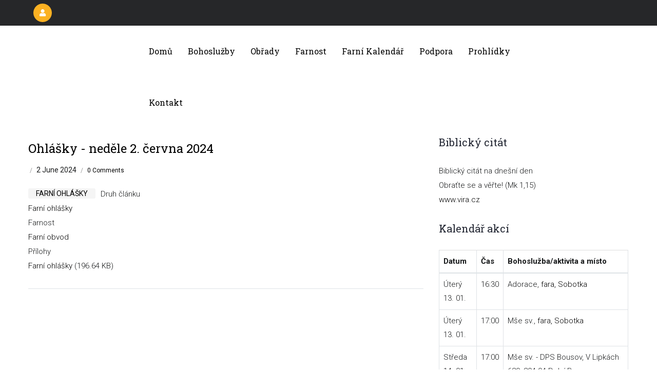

--- FILE ---
content_type: text/html; charset=UTF-8
request_url: https://farnostsobotka.cz/index.php/ohlasky-nedele-2-cervna-2024
body_size: 6409
content:
<!DOCTYPE html>
<html lang="cs" dir="ltr">
  <head> 
    <meta charset="utf-8" />
<noscript><style>form.antibot * :not(.antibot-message) { display: none !important; }</style>
</noscript><script async src="https://www.googletagmanager.com/gtag/js?id=G-PMYX65GP56"></script>
<script>window.dataLayer = window.dataLayer || [];function gtag(){dataLayer.push(arguments)};gtag("js", new Date());gtag("set", "developer_id.dMDhkMT", true);gtag("config", "G-PMYX65GP56", {"groups":"default","page_placeholder":"PLACEHOLDER_page_location"});</script>
<meta name="Generator" content="Drupal 10 (https://www.drupal.org); Commerce 3" />
<meta name="MobileOptimized" content="width" />
<meta name="HandheldFriendly" content="true" />
<meta name="viewport" content="width=device-width, initial-scale=1.0" />
<link rel="icon" href="/core/misc/favicon.ico" type="image/vnd.microsoft.icon" />
<link rel="canonical" href="https://farnostsobotka.cz/index.php/ohlasky-nedele-2-cervna-2024" />
<link rel="shortlink" href="https://farnostsobotka.cz/index.php/node/569" />

    <title>Ohlášky - neděle 2. června 2024 | Římskokatolická farnost - děkanství Sobotka</title>
    <link rel="stylesheet" media="all" href="/core/misc/components/progress.module.css?t8pght" />
<link rel="stylesheet" media="all" href="/core/misc/components/ajax-progress.module.css?t8pght" />
<link rel="stylesheet" media="all" href="/core/modules/system/css/components/align.module.css?t8pght" />
<link rel="stylesheet" media="all" href="/core/modules/system/css/components/fieldgroup.module.css?t8pght" />
<link rel="stylesheet" media="all" href="/core/modules/system/css/components/container-inline.module.css?t8pght" />
<link rel="stylesheet" media="all" href="/core/modules/system/css/components/clearfix.module.css?t8pght" />
<link rel="stylesheet" media="all" href="/core/modules/system/css/components/details.module.css?t8pght" />
<link rel="stylesheet" media="all" href="/core/modules/system/css/components/hidden.module.css?t8pght" />
<link rel="stylesheet" media="all" href="/core/modules/system/css/components/item-list.module.css?t8pght" />
<link rel="stylesheet" media="all" href="/core/modules/system/css/components/js.module.css?t8pght" />
<link rel="stylesheet" media="all" href="/core/modules/system/css/components/nowrap.module.css?t8pght" />
<link rel="stylesheet" media="all" href="/core/modules/system/css/components/position-container.module.css?t8pght" />
<link rel="stylesheet" media="all" href="/core/modules/system/css/components/reset-appearance.module.css?t8pght" />
<link rel="stylesheet" media="all" href="/core/modules/system/css/components/resize.module.css?t8pght" />
<link rel="stylesheet" media="all" href="/core/modules/system/css/components/system-status-counter.css?t8pght" />
<link rel="stylesheet" media="all" href="/core/modules/system/css/components/system-status-report-counters.css?t8pght" />
<link rel="stylesheet" media="all" href="/core/modules/system/css/components/system-status-report-general-info.css?t8pght" />
<link rel="stylesheet" media="all" href="/core/modules/system/css/components/tablesort.module.css?t8pght" />
<link rel="stylesheet" media="all" href="/core/modules/views/css/views.module.css?t8pght" />
<link rel="stylesheet" media="all" href="/modules/custom/gavias_pagebuilder/assets/frontend/css/frontend.css?t8pght" />
<link rel="stylesheet" media="all" href="/modules/custom/gavias_sliderlayer/vendor/revolution/css/settings.css?t8pght" />
<link rel="stylesheet" media="all" href="/themes/custom/charityplus_subtheme/css/style.css?t8pght" />
<link rel="stylesheet" media="all" href="/themes/custom/gavias_charityplus/css/bootstrap.css?t8pght" />
<link rel="stylesheet" media="all" href="/themes/custom/gavias_charityplus/css/template.css?t8pght" />
<link rel="stylesheet" media="all" href="//fonts.googleapis.com/css2?family=Roboto:wght@300;400;500;700&amp;display=swap" />
<link rel="stylesheet" media="all" href="//fonts.googleapis.com/css2?family=Roboto+Slab:wght@100;300;400;700&amp;display=swap" />
<link rel="stylesheet" media="all" href="/themes/custom/gavias_charityplus/css/sliderlayer.css?t8pght" />
<link rel="stylesheet" media="all" href="/themes/custom/gavias_charityplus/css/font-awesome/css/all.min.css?t8pght" />
<link rel="stylesheet" media="all" href="/themes/custom/gavias_charityplus/css/icon.css?t8pght" />
<link rel="stylesheet" media="all" href="/themes/custom/gavias_charityplus/css/zmdi/css/material-design-iconic-font.css?t8pght" />
<link rel="stylesheet" media="all" href="/themes/custom/gavias_charityplus/css/animate.css?t8pght" />
<link rel="stylesheet" media="all" href="/themes/custom/gavias_charityplus/vendor/owl-carousel/assets/owl.carousel.min.css?t8pght" />
<link rel="stylesheet" media="all" href="/themes/custom/gavias_charityplus/vendor/owl-carousel/assets/owl.theme.default.min.css?t8pght" />
<link rel="stylesheet" media="all" href="/themes/custom/gavias_charityplus/vendor/prettyphoto/css/prettyPhoto.css?t8pght" />
<link rel="stylesheet" media="all" href="/themes/custom/gavias_charityplus/vendor/ytplayer/css/jquery.mb.YTPlayer.min.css?t8pght" />
<link rel="stylesheet" media="all" href="/themes/custom/gavias_charityplus/vendor/magnific/magnific-popup.css?t8pght" />
<link rel="stylesheet" media="all" href="/themes/custom/gavias_charityplus/vendor/popup-gallery/css/lightgallery.min.css?t8pght" />
<link rel="stylesheet" media="all" href="/themes/custom/gavias_charityplus/vendor/popup-gallery/css/lg-transitions.min.css?t8pght" />


    <script type="application/json" data-drupal-selector="drupal-settings-json">{"path":{"baseUrl":"\/index.php\/","pathPrefix":"","currentPath":"node\/569","currentPathIsAdmin":false,"isFront":false,"currentLanguage":"cs"},"pluralDelimiter":"\u0003","suppressDeprecationErrors":true,"ajaxPageState":{"libraries":"eJxtjlEOgjAQRC-E7ZHIlC5ldWkJu0V7e42JQYWf_Xgzb7LDhJWtLVK11xpsopl8khIgF7UmnFOXsDG0H_aqPyKnN84u0ogqdqqcji5IFCpLpNUfkYMqmbpxLdkox4-lwq9U0HbrCx2tUpJQjwxpxsPrlz_QaVOj2QcodRvTXf37Olzx-AFziVXoCXSme4w","theme":"charityplus_subtheme","theme_token":null},"ajaxTrustedUrl":[],"google_analytics":{"account":"G-PMYX65GP56","trackOutbound":true,"trackMailto":true,"trackTel":true,"trackDownload":true,"trackDownloadExtensions":"7z|aac|arc|arj|asf|asx|avi|bin|csv|doc(x|m)?|dot(x|m)?|exe|flv|gif|gz|gzip|hqx|jar|jpe?g|js|mp(2|3|4|e?g)|mov(ie)?|msi|msp|pdf|phps|png|ppt(x|m)?|pot(x|m)?|pps(x|m)?|ppam|sld(x|m)?|thmx|qtm?|ra(m|r)?|sea|sit|tar|tgz|torrent|txt|wav|wma|wmv|wpd|xls(x|m|b)?|xlt(x|m)|xlam|xml|z|zip","trackColorbox":true},"views":{"ajax_path":"\/views\/ajax","ajaxViews":{"views_dom_id:2d89df7200e1ba7b88f81102c28cd52d6891fa9f0bf1b19b833b966aa5ea6df1":{"view_name":"post_other","view_display_id":"block_1","view_args":"","view_path":"\/node\/106","view_base_path":"blogs-grid","view_dom_id":"2d89df7200e1ba7b88f81102c28cd52d6891fa9f0bf1b19b833b966aa5ea6df1","pager_element":0}}},"user":{"uid":0,"permissionsHash":"011a0051dbcb0fe536001182db9fa09057adac3ccc5fb584ef4f12f093bb7044"}}</script>
<script src="/core/assets/vendor/jquery/jquery.min.js?v=3.7.1"></script>
<script src="/sites/default/files/languages/cs_rYnYSZJJkjAhRsxDeWp3q_OukXxZFV8GMFi0iHsmjfo.js?t8pght"></script>
<script src="/core/misc/drupalSettingsLoader.js?v=10.5.8"></script>
<script src="/core/misc/drupal.js?v=10.5.8"></script>
<script src="/core/misc/drupal.init.js?v=10.5.8"></script>
<script src="/themes/custom/charityplus_subtheme/js/main.js?v=10.5.8"></script>
<script src="/themes/custom/gavias_charityplus/vendor/jquery.min.js?v=10.5.8"></script>
<script src="/themes/custom/gavias_charityplus/vendor/jquery-migrate.min.js?v=10.5.8"></script>
<script src="/themes/custom/gavias_charityplus/js/bootstrap.js?v=10.5.8"></script>
<script src="/themes/custom/gavias_charityplus/js/imagesloader.min.js?v=10.5.8"></script>
<script src="/themes/custom/gavias_charityplus/vendor/jquery.easing.js?v=10.5.8"></script>
<script src="/themes/custom/gavias_charityplus/vendor/jquery.appear.js?v=10.5.8"></script>
<script src="/themes/custom/gavias_charityplus/vendor/jquery.easypiechart.min.js?v=10.5.8"></script>
<script src="/themes/custom/gavias_charityplus/vendor/owl-carousel/owl.carousel.min.js?v=10.5.8"></script>
<script src="/themes/custom/gavias_charityplus/vendor/waypoint.js?v=10.5.8"></script>
<script src="/themes/custom/gavias_charityplus/vendor/count-to.js?v=10.5.8"></script>
<script src="/themes/custom/gavias_charityplus/vendor/masonry.pkgd.min.js?v=10.5.8"></script>
<script src="/themes/custom/gavias_charityplus/vendor/isotope.pkgd.min.js?v=10.5.8"></script>
<script src="/themes/custom/gavias_charityplus/vendor/aos.js?v=10.5.8"></script>
<script src="/themes/custom/gavias_charityplus/vendor/jpreloader.min.js?v=10.5.8"></script>
<script src="/themes/custom/gavias_charityplus/vendor/prettyphoto/js/jquery.prettyPhoto.js?v=10.5.8"></script>
<script src="/themes/custom/gavias_charityplus/vendor/ytplayer/js/jquery.mb.YTPlayer.min.js?v=10.5.8"></script>
<script src="/themes/custom/gavias_charityplus/vendor/jquery.typer/src/jquery.typer.js?v=10.5.8"></script>
<script src="/themes/custom/gavias_charityplus/vendor/perfect-scrollbar.jquery.min.js?v=10.5.8"></script>
<script src="/themes/custom/gavias_charityplus/vendor/magnific/jquery.magnific-popup.min.js?v=10.5.8"></script>
<script src="/themes/custom/gavias_charityplus/vendor/popup-gallery/js/lightgallery.min.js?v=10.5.8"></script>
<script src="/themes/custom/gavias_charityplus/js/main.js?v=10.5.8"></script>


    

    
          <style class="customize"></style>
    
  </head>

  
  <body class="gavias-pagebuilder layout-no-sidebars not-preloader path-node node--type-article">

    <a href="#main-content" class="visually-hidden focusable">
      Přejít k hlavnímu obsahu
    </a>

      

    
      <div class="dialog-off-canvas-main-canvas" data-off-canvas-main-canvas>
    
<div class="body-page gva-body-page">
   <header id="header" class="header-default">
    
      

  <div class="topbar">
  <div class="container">
    <div class="row">
      <div class="col-12">
        <div class="topbar-content">                 
          <div class="topbar-menu">  
            
            <div class="user-picture">
              <a href="/index.php/user">
                  
                  <i class="fa fa-user"></i>
                              </a>  
            </div>

            <div class="user-menu">
                          </div> 

          </div>

          <div class="topbar-right">
            
            
                        
          </div>

        </div>
      </div>
    </div>
  </div> 
</div>
  <div class="header-main">
    <div class=" header-content-layout  ">
      <div class="container">
        <div class="row">
          <div class="col-12">
            <div class="header-main-inner p-relative">         
              <div class="header-inner clearfix"> 
                
                
                <div class="main-menu">
                  <div class="area-main-menu">
                    <div class="area-inner">
                        <div class="header-menu">
                          <div class="gva-offcanvas-mobile">
                            <div class="close-offcanvas d-none"><i class="gv-icon-8"></i></div>
                            <div class="main-menu-inner">
                                                                <div>
    <nav aria-labelledby="block-charityplus-subtheme-mainnavigation-menu" id="block-charityplus-subtheme-mainnavigation" class="block block-menu navigation menu--main">
          
  
  <h2  class="visually-hidden block-title block-title" id="block-charityplus-subtheme-mainnavigation-menu"><span>Main navigation</span></h2>
  
  <div class="block-content">
                 
<div class="gva-navigation">

              <ul  class="clearfix gva_menu gva_menu_main">
      
                              
            <li  class="menu-item">
        <a href="/">          Domů        </a>
          
              </li>
                          
            <li  class="menu-item">
        <a href="/bohosluzby">          Bohoslužby        </a>
          
              </li>
                          
            <li  class="menu-item menu-item--collapsed ">
        <a href="">          Obřady        </a>
          
              </li>
                          
            <li  class="menu-item menu-item--collapsed ">
        <a href="/">          Farnost        </a>
          
              </li>
                          
            <li  class="menu-item">
        <a href="/kalendar">          Farní kalendář        </a>
          
              </li>
                          
            <li  class="menu-item menu-item--collapsed">
        <a href="/podpora-farnost-sobotka">          Podpora        </a>
          
              </li>
                          
            <li  class="menu-item">
        <a href="/prohlidky">          Prohlídky        </a>
          
              </li>
                          
            <li  class="menu-item">
        <a href="/kontakt">          Kontakt        </a>
          
              </li>
        </ul>
  

</div>


        </div>  
</nav>

  </div>

                                                          </div>
                                                          <div class="after-offcanvas d-none">
                                  <div>
    <div id="block-charityplus-subtheme-page-title" class="block block-core block-page-title-block no-title">
  
    
      <div class="content block-content">
      
  <h1 class="page-title">
<span>Ohlášky - neděle 2. června 2024</span>
</h1>


    </div>
  </div>


<div class="breadcrumb-content-inner">
  <div class="gva-breadcrumb-content">
    <div id="block-charityplus-subtheme-breadcrumbs" class="text-light block gva-block-breadcrumb block-system block-system-breadcrumb-block no-title">
      <div class="breadcrumb-style gva-parallax-background" style="background-color: #F6F6F6;background-image: url(&#039;https://farnostsobotka.cz/sites/default/files/breadcrumb-breadcrumb-kostel.JPG&#039;);background-position: center center;background-repeat: no-repeat;">
        <div class="container">
          <div class="breadcrumb-content-main">
            <h2 class="page-title">Ohlášky - neděle 2. června 2024 </h2>
                          <div class="">
                <div class="content block-content"><div class="breadcrumb-links">
  <div class="content-inner">
          <nav class="breadcrumb " aria-labelledby="system-breadcrumb">
        <h2 id="system-breadcrumb" class="visually-hidden">Drobečková navigace</h2>
        <ol>
          
                            <li>
                          <a href="/index.php/">Domů</a>
                                      <span class=""> - </span>
              
          </li>
                            <li>
                          
                          
          </li>
                            <li>
                          Article
                          
          </li>
        
          <li></li>
        </ol>
      </nav>
      </div> 
</div>  </div>
              </div>  
                      </div> 
        </div> 
        <div class="gva-parallax-inner skrollable skrollable-between" data-bottom-top="top: -50%;" data-top-bottom="top: 50%;"></div>    
      </div> 
    </div>  
  </div>  
</div>  


  </div>

                              </div>
                                                         
                          </div>
                          
                          <div id="menu-bar" class="menu-bar d-xl-none d-lg-none">
                            <span class="one"></span>
                            <span class="two"></span>
                            <span class="three"></span>
                          </div>
                        </div>
                        
                        <div class="header-action">
                                                    </div>
                    </div>
                  </div>
                </div> 

              </div>  
            </div> 
          </div>
        </div>
      </div>
    </div>      
  </div>

</header>
	
   	
	<div role="main" class="main main-page">
	
		<div class="clearfix"></div>
			

					<div class="help gav-help-region">
				<div class="container">
					<div class="content-inner">
						
					</div>
				</div>
			</div>
				
		<div class="clearfix"></div>
				
		<div class="clearfix"></div>
		
		<div id="content" class="content content-full">
			<div class="container">
				<div class="content-main-inner">
	<div class="row">
		
					
						 				 		
							
       

		<div id="page-main-content" class="main-content col-xl-8 col-lg-8 col-md-12 col-sm-12 col-xs-12 order-xl-2 order-lg-2 order-md-1 order-sm-1 order-xs-1 sb-r ">

			<div class="main-content-inner">
				
				
									<div class="content-main">
						  <div>
    <div id="block-charityplus-subtheme-content" class="block block-system block-system-main-block no-title">
  
    
      <div class="content block-content">
      
<!-- Start Display article for teaser page -->
<!-- Start Display article for detail page -->

<article data-history-node-id="569" class="node node-detail node--type-article node--promoted node--view-mode-full clearfix">
  <div class="post-block">
      
    <div class="post-thumbnail post-standard">
              
        
    </div>

    <div class="post-content">
      
         <h1 class="post-title">
<span>Ohlášky - neděle 2. června 2024</span>
</h1>
               
      <div class="post-meta">
        <span class="post-categories"></span> /
        <span class="post-created"> 2 June 2024 </span> /
        <span class="post-comment"> 
          <a href="/index.php/ohlasky-nedele-2-cervna-2024/#comments">0 Comments</a>
        </span>
      </div>
      
              <div class="node__meta d-none">
          
<article class="profile">
  </article>

          <span>
            Napsal uživatel 
<span><span>novak</span></span>
 dne 2 June 2024          </span>
          
        </div>
      
      <div class="node__content clearfix">
        
      <div class="field field--name-field-tags field--type-entity-reference field--label-hidden field__items">
              <div class="field__item"><a href="/index.php/taxonomy/term/22" hreflang="cs">farní ohlášky</a></div>
          </div>
  
  <div class="field field--name-field-druh-clanku field--type-entity-reference field--label-above">
    <div class="field__label">Druh článku</div>
              <div class="field__item"><a href="/index.php/taxonomy/term/1" hreflang="cs">Farní ohlášky</a></div>
          </div>

  <div class="field field--name-field-farnost-clanek field--type-entity-reference field--label-above">
    <div class="field__label">Farnost</div>
          <div class="field__items">
              <div class="field__item"><a href="/index.php/taxonomy/term/18" hreflang="cs">Farní obvod</a></div>
              </div>
      </div>

  <div class="field field--name-field-clanek-prilohy field--type-file field--label-above">
    <div class="field__label">Přílohy</div>
          <div class="field__items">
              <div class="field__item"><span class="file file--mime-application-pdf file--application-pdf"><a href="/index.php/sites/default/files/clanky/prilohy/2024-06/20240602-b-slavnost-tela-krve-pane.pdf" type="application/pdf" title="20240602-b-slavnost-tela-krve-pane.pdf">Farní ohlášky</a></span>
  <span>(196.64 KB)</span>
</div>
              </div>
      </div>
<div class="gavias-builder--content"></div>
      </div>
      <div id="node-single-comment">
        
      </div>

    </div>

  </div>

</article>

<!-- End Display article for detail page -->

    </div>
  </div>

  </div>

					</div>
				
							</div>

		</div>

		<!-- Sidebar Left -->
				<!-- End Sidebar Left -->

		<!-- Sidebar Right -->
									 

			<div class="col-xl-4 col-lg-4 col-md-12 col-sm-12 col-xs-12 order-xl-3 order-lg-3 order-md-3 order-sm-3 order-xs-3 sidebar sidebar-right theiaStickySidebar">
				<div class="sidebar-inner">
					  <div>
    <div id="block-charityplus-subtheme-biblickycitat" class="block block-biblicky-citat">
  
      <h2 class="block-title" ><span>Biblický citát</span></h2>
    
      <div class="content block-content">
      
			<div id="biblicky-citat">
			<div id="biblicky-citat-na-dnesni-den">Biblick&yacute; cit&aacute;t na dne&scaron;n&iacute; den</div>
			<span id="biblicky-citat-text">Obraťte se a věřte!</span>
			<span id="biblicky-citat-citace">(Mk 1,15)</span>
			<div id="biblicky-citat-odkaz"><a href="https://www.vira.cz/" title="Víra, křesťanství, náboženství"
				onclick="javascript:parent.parent.location.href='https://www.vira.cz/'"
				id="biblicky-citat-odkaz-a">www.vira.cz</a>
			</div>
			</div>
			
    </div>
  </div>
<div id="block-charityplus-subtheme-googlekalendardotabulky" class="block block-google-kalendar">
  
      <h2 class="block-title" ><span>Kalendář akcí</span></h2>
    
      <div class="content block-content">
      <table cellpadding='4' cellspacing='1'><thead><tr><th>Datum</th><th>Čas</th><th>Bohoslužba/aktivita a místo</th></tr></thead><tr><td>Úterý 13.&nbsp;01.</td><td>16:30</td><td>Adorace, <a href='' target='_self' title='fara Sobotka'>fara, Sobotka</a></td></tr><tr><td>Úterý 13.&nbsp;01.</td><td>17:00</td><td>Mše sv., <a href='' target='_self' title='fara Sobotka'>fara, Sobotka</a></td></tr><tr><td>Středa 14.&nbsp;01.</td><td>17:00</td><td>Mše sv. - DPS Bousov, V Lipkách 620, 294 04 Dolní Bousov</td></tr><tr><td>Pátek 16.&nbsp;01.</td><td>11:00</td><td>Mše sv. - Libošovice, <a href='' target='_self' title='kostel sv. Martina'>Domov pokojného stáří, Libošovice</a></td></tr><tr><td>Pátek 16.&nbsp;01.</td><td>17:00</td><td>Mše sv., <a href='' target='_self' title='fara Sobotka'>fara, Sobotka</a></td></tr><tr><td>Neděle 18.&nbsp;01.</td><td>09:30</td><td>Mše sv., <a href='' target='_self' title='kostel sv. Máří Magdalény'>kostel sv. Máří Magdalény, Sobotka</a></td></tr><tr><td>Neděle 18.&nbsp;01.</td><td>10:30</td><td>Farní kafe na faře, <a href='' target='_self' title='fara Sobotka'>fara, Sobotka</a></td></tr><tr><td>Úterý 20.&nbsp;01.</td><td>16:30</td><td>Adorace, <a href='' target='_self' title='fara Sobotka'>fara, Sobotka</a></td></tr><tr><td>Úterý 20.&nbsp;01.</td><td>17:00</td><td>Mše sv., <a href='' target='_self' title='fara Sobotka'>fara, Sobotka</a></td></tr><tr><td>Středa 21.&nbsp;01.</td><td>15:00</td><td>Výuka náboženství - 2. stupeň ZŠ, <a href='' target='_self' title='fara Sobotka'>fara, Sobotka</a></td></tr><tr><td>Středa 21.&nbsp;01.</td><td>17:00</td><td>Mše sv. - DPS Bousov, V Lipkách 620, 294 04 Dolní Bousov</td></tr><tr><td>Pátek 23.&nbsp;01.</td><td>10:00</td><td>Mše sv., Domov Vlčí Pole</td></tr><tr><td>Pátek 23.&nbsp;01.</td><td>17:00</td><td>Mše sv., <a href='' target='_self' title='fara Sobotka'>fara, Sobotka</a></td></tr><tr><td>Neděle 25.&nbsp;01.</td><td>09:30</td><td>Mše sv., <a href='' target='_self' title='kostel sv. Máří Magdalény'>kostel sv. Máří Magdalény, Sobotka</a></td></tr><tr><td>Neděle 25.&nbsp;01.</td><td>10:30</td><td>Farní kafe na faře, <a href='' target='_self' title='fara Sobotka'>fara, Sobotka</a></td></tr><tr><td>Neděle 25.&nbsp;01.</td><td>10:30</td><td>Výuka náboženství - 1. stupeň ZŠ, <a href='' target='_self' title='fara Sobotka'>fara, Sobotka</a></td></tr><tr><td>Úterý 27.&nbsp;01.</td><td>16:30</td><td>Adorace, <a href='' target='_self' title='fara Sobotka'>fara, Sobotka</a></td></tr><tr><td>Úterý 27.&nbsp;01.</td><td>17:00</td><td>Mše sv., <a href='' target='_self' title='fara Sobotka'>fara, Sobotka</a></td></tr></table>
    </div>
  </div>
<div class="views-element-container block block-views block-views-blockcategories-post-block-1" id="block-views-block-categories-post-block-1">
  
      <h2 class="block-title" ><span>Categories</span></h2>
    
      <div class="content block-content">
      <div><div class="category-list gva-view js-view-dom-id-f432d3cd238725f5fd5d87bd1ce48eeecae44ec39bfc4a04848b238076e605aa">
  
  
  

  
  
  

  <div class="item-list">
  
  <ul>

          <li class="view-list-item" ><div class="views-field views-field-name"><span class="field-content"><a href="/taxonomy/term/106" hreflang="cs">Ohlášky</a></span></div></li>
    
  </ul>

</div>

    

  
  

  
  
</div>
</div>

    </div>
  </div>
<div class="views-element-container block block-views block-views-blockpost-other-block-1" id="block-views-block-post-other-block-1">
  
      <h2 class="block-title" ><span>Recent Posts</span></h2>
    
      <div class="content block-content">
      <div><div class="post-style-list small gva-view js-view-dom-id-2d89df7200e1ba7b88f81102c28cd52d6891fa9f0bf1b19b833b966aa5ea6df1">
  
  
  

  
  
  

  <div class="item-list">
  
  <ul>

          <li class="view-list-item" ><div class="views-field views-field-nothing"><div class="field-content"><div class="post-block">
      <div class="post-image"></div>
      <div class="post-content">
            <div class="post-title"> <a href="/ohlasky-nedele-11-ledna-2026" hreflang="cs">Ohlášky - neděle 11. ledna 2026</a> </div>            
            <div class="post-meta">
                    <span class="post-categories"></span>
                   <span class="post-created"><time datetime="2026-01-11T08:00:00+01:00">11 Led 26</time>
 </span>
	     </div>
       </div>
</div></div></div></li>
          <li class="view-list-item" ><div class="views-field views-field-nothing"><div class="field-content"><div class="post-block">
      <div class="post-image"></div>
      <div class="post-content">
            <div class="post-title"> <a href="/ohlasky-nedele-4-ledna-2026" hreflang="cs">Ohlášky - neděle 4. ledna 2026</a> </div>            
            <div class="post-meta">
                    <span class="post-categories"></span>
                   <span class="post-created"><time datetime="2026-01-04T08:00:00+01:00">04 Led 26</time>
 </span>
	     </div>
       </div>
</div></div></div></li>
          <li class="view-list-item" ><div class="views-field views-field-nothing"><div class="field-content"><div class="post-block">
      <div class="post-image"></div>
      <div class="post-content">
            <div class="post-title"> <a href="/ohlasky-nedele-28-prosince-2025" hreflang="cs">Ohlášky - neděle 28. prosince 2025</a> </div>            
            <div class="post-meta">
                    <span class="post-categories"></span>
                   <span class="post-created"><time datetime="2025-12-28T08:00:00+01:00">28 Pro 25</time>
 </span>
	     </div>
       </div>
</div></div></div></li>
    
  </ul>

</div>

    

  
  

  
  
</div>
</div>

    </div>
  </div>
<div class="views-element-container block block-views block-views-blockcategories-post-block-2" id="block-views-block-categories-post-block-2">
  
      <h2 class="block-title" ><span>Tags </span></h2>
    
      <div class="content block-content">
      <div><div class="tags-list gva-view js-view-dom-id-17a9698cec771fc08318f1f4ca125f068258da0eca2510d9b3586510337c6cfa">
  
  
  

  
  
  

  <div class="item-list">
  
  <ul>

          <li class="view-list-item" ><div class="views-field views-field-name"><span class="field-content"><a href="/taxonomy/term/106" hreflang="cs">Ohlášky</a></span></div></li>
    
  </ul>

</div>

    

  
  

  
  
</div>
</div>

    </div>
  </div>

  </div>

				</div>
			</div>
				<!-- End Sidebar Right -->
		
	</div>
</div>
			</div>
		</div>

					<div class="highlighted area">
				<div class="container">
					  <div>
    <div data-drupal-messages-fallback class="hidden"></div>

  </div>

				</div>
			</div>
		
				
	</div>
</div>

<footer id="footer" class="footer">
  <div class="footer-inner">
    
         
     <div class="footer-center">
        <div class="container">
          <div class="content-inner">   
            <div class="row">
              
              
              
              
            </div>   
          </div>
        </div>  
    </div>  
  </div>   

   
</footer>

  </div>

    
    <script src="/core/assets/vendor/once/once.min.js?v=1.0.1"></script>
<script src="/core/assets/vendor/tabbable/index.umd.min.js?v=6.2.0"></script>
<script src="/modules/custom/gavias_pagebuilder/vendor/skrollr.min.js?v=1.x"></script>
<script src="/modules/custom/gavias_pagebuilder/vendor/main.js?v=1.x"></script>
<script src="/modules/custom/gavias_sliderlayer/vendor/revolution/js/jquery.themepunch.tools.min.js?v=1.x"></script>
<script src="/modules/custom/gavias_sliderlayer/vendor/revolution/js/jquery.themepunch.revolution.min.js?v=1.x"></script>
<script src="/modules/custom/gavias_sliderlayer/vendor/revolution/js/extensions/revolution.extension.actions.min.js?v=1.x"></script>
<script src="/modules/custom/gavias_sliderlayer/vendor/revolution/js/extensions/revolution.extension.carousel.min.js?v=1.x"></script>
<script src="/modules/custom/gavias_sliderlayer/vendor/revolution/js/extensions/revolution.extension.kenburn.min.js?v=1.x"></script>
<script src="/modules/custom/gavias_sliderlayer/vendor/revolution/js/extensions/revolution.extension.layeranimation.min.js?v=1.x"></script>
<script src="/modules/custom/gavias_sliderlayer/vendor/revolution/js/extensions/revolution.extension.migration.min.js?v=1.x"></script>
<script src="/modules/custom/gavias_sliderlayer/vendor/revolution/js/extensions/revolution.extension.navigation.min.js?v=1.x"></script>
<script src="/modules/custom/gavias_sliderlayer/vendor/revolution/js/extensions/revolution.extension.parallax.min.js?v=1.x"></script>
<script src="/modules/custom/gavias_sliderlayer/vendor/revolution/js/extensions/revolution.extension.slideanims.min.js?v=1.x"></script>
<script src="/modules/custom/gavias_sliderlayer/vendor/revolution/js/extensions/revolution.extension.video.min.js?v=1.x"></script>
<script src="/modules/google_analytics/js/google_analytics.js?v=10.5.8"></script>
<script src="/core/misc/jquery.form.js?v=4.3.0"></script>
<script src="/core/misc/progress.js?v=10.5.8"></script>
<script src="/core/assets/vendor/loadjs/loadjs.min.js?v=4.3.0"></script>
<script src="/core/misc/debounce.js?v=10.5.8"></script>
<script src="/core/misc/announce.js?v=10.5.8"></script>
<script src="/core/misc/message.js?v=10.5.8"></script>
<script src="/core/misc/ajax.js?v=10.5.8"></script>
<script src="/core/modules/views/js/base.js?v=10.5.8"></script>
<script src="/core/modules/views/js/ajax_view.js?v=10.5.8"></script>

    
        
  </body>
</html>


--- FILE ---
content_type: text/css
request_url: https://farnostsobotka.cz/modules/custom/gavias_pagebuilder/assets/frontend/css/frontend.css?t8pght
body_size: 449
content:
.gva-parallax-background {
  position: relative;
  box-sizing: border-box;
  -webkit-box-sizing: border-box;
   -moz-box-sizing: border-box;
  -o-box-sizing: border-box;
  overflow: hidden;
}
.gva-parallax-background  .bb-inner{
	position: relative;
	z-index: 1;
}
.gva-parallax-background .gva-parallax-inner {
  height: 150%;
  width: 100%;
  pointer-events: none;
  position: absolute;
  left: 0;
  right: 0;
  top: 0;
  z-index: 1;
  background-attachment: scroll;
  background-color: transparent;
  background-image: inherit;
  z-index: 0;
  background-position: 50% 0;
}

.bg-size-cover{
  background-size: cover;
  -webkit-background-size: cover;
  -moz-background-size: cover;
  -o-background-size: cover;
}

.bg-size-contain{
  background-size: contain;
  -webkit-background-size: contain;
  -moz-background-size: contain;
  -o-background-size: contain;
}

.gbb-row-wrapper {
  position: relative;
}
.gbb-row-wrapper .icon-row {
  width: 56px;
  height: 56px;
  background: #fff;
  position: absolute;
  top: -28px;
  left: 50%;
  margin-left: -28px;
  z-index: 9;
  line-height: 56px;
  text-align: center;
  color: #000;
  font-size: 22px;
  border-radius: 50%;
  -webkit-border-radius: 50%;
  -o-border-radius: 50%;
  box-shadow: 0 1px 4px 0 rgba(0, 0, 0, 0.5);
  -webkit-box-shadow: 0 1px 4px 0 rgba(0, 0, 0, 0.5);
  -o-box-shadow: 0 1px 4px 0 rgba(0, 0, 0, 0.5);
}
.gbb-row-wrapper .icon-row:after {
  content: "";
  border-radius: 50%;
  -webkit-border-radius: 50%;
  -o-border-radius: 50%;
  border: 6px solid #ccc;
  position: absolute;
  top: -6px;
  left: -6px;
  right: -6px;
  bottom: -6px;
  z-index: 1;
}

.gbb-row-wrapper{
  position: relative;
}
.gbb-row-wrapper .bg-video-html{
    position: absolute;
    top: 0;
    left: 0;
    width: 100%;
    height: 100%;
    -o-object-fit: cover;
    object-fit: cover;
    -o-object-position: center;
    object-position: center;
}

--- FILE ---
content_type: application/javascript
request_url: https://farnostsobotka.cz/modules/custom/gavias_sliderlayer/vendor/revolution/js/jquery.themepunch.revolution.min.js?v=1.x
body_size: 29833
content:
/**************************************************************************

**************************************************************************/
;(function(jQuery,undefined){
"use strict";
      
   var version = {
               core : "5.4.8",
               "revolution.extensions.actions.min.js":"2.1.0",
               "revolution.extensions.carousel.min.js":"1.2.1",
               "revolution.extensions.kenburn.min.js":"1.3.1",
               "revolution.extensions.layeranimation.min.js":"3.6.5", 
               "revolution.extensions.navigation.min.js":"1.3.5", 
               "revolution.extensions.parallax.min.js":"2.2.3",  
               "revolution.extensions.slideanims.min.js":"1.8", 
               "revolution.extensions.video.min.js":"2.2.2"  
               };

   jQuery.fn.extend({

      revolution: function(options) {

         // SET DEFAULT VALUES OF ITEM //
         var defaults = {
            delay:9000,
            responsiveLevels:4064,              // Single or Array for Responsive Levels i.e.: 4064 or i.e. [2048, 1024, 768, 480]              
            visibilityLevels:[2048,1024,778,480],  // Single or Array for Responsive Visibility Levels i.e.: 4064 or i.e. [2048, 1024, 768, 480]               
            gridwidth:960,                   // Single or Array i.e. 960 or [960, 840,760,460]
            gridheight:500,                     // Single or Array i.e. 500 or [500, 450,400,350]
            minHeight:0,
            autoHeight:"off",             
            sliderType : "standard",            // standard, carousel, hero               
            sliderLayout : "auto",              // auto, fullwidth, fullscreen            

            fullScreenAutoWidth:"off",          // Turns the FullScreen Slider to be a FullHeight but auto Width Slider
            fullScreenAlignForce:"off",
            fullScreenOffsetContainer:"",       // Size for FullScreen Slider minimising Calculated on the Container sizes
            fullScreenOffset:"0",               // Size for FullScreen Slider minimising              

            hideCaptionAtLimit:0,               // It Defines if a caption should be shown under a Screen Resolution ( Basod on The Width of Browser)
            hideAllCaptionAtLimit:0,            // Hide all The Captions if Width of Browser is less then this value
            hideSliderAtLimit:0,             // Hide the whole slider, and stop also functions if Width of Browser is less than this value                              
            disableProgressBar:"off",           // Hides Progress Bar if is set to "on"
            stopAtSlide:-1,                     // Stop Timer if Slide "x" has been Reached. If stopAfterLoops set to 0, then it stops already in the first Loop at slide X which defined. -1 means do not stop at any slide. stopAfterLoops has no sinn in this case.
            stopAfterLoops:-1,                  // Stop Timer if All slides has been played "x" times. IT will stop at THe slide which is defined via stopAtSlide:x, if set to -1 slide never stop automatic
            shadow:0,                        //0 = no Shadow, 1,2,3 = 3 Different Art of Shadows  (No Shadow in Fullwidth Version !)
            dottedOverlay:"none",               //twoxtwo, threexthree, twoxtwowhite, threexthreewhite
            startDelay:0,                    // Delay before the first Animation starts.           
            lazyType : "smart",                 //full, smart, single
            spinner:"spinner0",
            shuffle:"off",                   // Random Order of Slides,

            
            viewPort:{
               enable:false,                 // if enabled, slider wait with start or wait at first slide.
               outof:"wait",                 // wait,pause                 
               visible_area:"60%",              // Start Animation when 60% of Slider is visible
               presize:false                 // Presize the Height of the Slider Container for Internal Link Positions
            },

            fallbacks:{
               isJoomla:false,
               panZoomDisableOnMobile:"off",
               simplifyAll:"on",
               nextSlideOnWindowFocus:"off", 
               disableFocusListener:true,
               ignoreHeightChanges:"off",  // off, mobile, always
               ignoreHeightChangesSize:0,
               allowHTML5AutoPlayOnAndroid:true

            },
            
            parallax : {
               type : "off",                 // off, mouse, scroll, mouse+scroll
               levels: [10,15,20,25,30,35,40,45,50,55,60,65,70,75,80,85],
               origo:"enterpoint",           // slidercenter or enterpoint
               speed:400,
               bgparallax : "off",
               opacity:"on",
               disable_onmobile:"off",
               ddd_shadow:"on",
               ddd_bgfreeze:"off",
               ddd_overflow:"visible",
               ddd_layer_overflow:"visible",
               ddd_z_correction:65,
               ddd_path:"mouse"                       
            },

            scrolleffect: {
               fade:"off",
               blur:"off",
               scale:"off",
               grayscale:"off",              
               maxblur:10,                         
               on_layers:"off",
               on_slidebg:"off",
               on_static_layers:"off",
               on_parallax_layers:"off",
               on_parallax_static_layers:"off",
               direction:"both",
               multiplicator:1.35,
               multiplicator_layers:0.5,
               tilt:30,
               disable_on_mobile:"on"     
            },
            
            carousel : {
               easing:punchgs.Power3.easeInOut,
               speed:800,
               showLayersAllTime : "off",
               horizontal_align : "center",
               vertical_align : "center",
               infinity : "on",
               space : 0,
               maxVisibleItems : 3,                
               stretch:"off",                
               fadeout:"on",                 
               maxRotation:0,                
               minScale:0,
               vary_fade:"off",
               vary_rotation:"on",
               vary_scale:"off",                
               border_radius:"0px",
               padding_top:0,
               padding_bottom:0
            },

            navigation : {
               keyboardNavigation:"off",  
               keyboard_direction:"horizontal",    // horizontal - left/right arrows,  vertical - top/bottom arrows
               mouseScrollNavigation:"off",        // on, off, carousel             
               onHoverStop:"on",                // Stop Banner Timet at Hover on Slide on/off

               touch:{
                  touchenabled:"off",                 // Enable Swipe Function : on/off
                  touchOnDesktop:"off",               // Enable Tuoch on Desktop Systems also
                  swipe_treshold : 75,             // The number of pixels that the user must move their finger by before it is considered a swipe.
                  swipe_min_touches : 1,              // Min Finger (touch) used for swipe                     
                  drag_block_vertical:false,          // Prevent Vertical Scroll during Swipe
                  swipe_direction:"horizontal"
               },
               arrows: {
                  style:"",
                  enable:false,
                  hide_onmobile:false,                   
                  hide_onleave:true,
                  hide_delay:200,
                  hide_delay_mobile:1200,
                  hide_under:0,
                  hide_over:9999,
                  tmp:'',
                  rtl:false,
                  left : {                                           
                     h_align:"left",
                     v_align:"center",
                     h_offset:20,
                     v_offset:0, 
                     container:"slider",                    
                  },
                  right : {
                     h_align:"right",
                     v_align:"center",
                     h_offset:20,
                     v_offset:0,
                     container:"slider",
                  }
               },
               bullets: {
                  container:"slider",
                  rtl:false,
                  style:"",
                  enable:false,
                  hide_onmobile:false,                   
                  hide_onleave:true,
                  hide_delay:200,
                  hide_delay_mobile:1200,
                  hide_under:0,
                  hide_over:9999,
                  direction:"horizontal",
                  h_align:"left",
                  v_align:"center",
                  space:0,
                  h_offset:20,
                  v_offset:0,
                  tmp:'<span class="tp-bullet-image"></span><span class="tp-bullet-title"></span>'
               },
               thumbnails: {
                  container:"slider",
                  rtl:false,
                  style:"",
                  enable:false,
                  width:100,
                  height:50,
                  min_width:100,
                  wrapper_padding:2,
                  wrapper_color:"#f5f5f5",
                  wrapper_opacity:1,
                  tmp:'<span class="tp-thumb-image"></span><span class="tp-thumb-title"></span>',
                  visibleAmount:5,
                  hide_onmobile:false,                   
                  hide_onleave:true,
                  hide_delay:200,
                  hide_delay_mobile:1200,
                  hide_under:0,
                  hide_over:9999,
                  direction:"horizontal",
                  span:false,
                  position:"inner",                   
                  space:2,
                  h_align:"left",
                  v_align:"center",
                  h_offset:20,
                  v_offset:0
               },
               tabs: {
                  container:"slider",
                  rtl:false,
                  style:"",
                  enable:false,
                  width:100,
                  min_width:100,
                  height:50,
                  wrapper_padding:10,
                  wrapper_color:"#f5f5f5",
                  wrapper_opacity:1,
                  tmp:'<span class="tp-tab-image"></span>',
                  visibleAmount:5,
                  hide_onmobile:false,                   
                  hide_onleave:true,
                  hide_delay:200,
                  hide_delay_mobile:1200,
                  hide_under:0,
                  hide_over:9999,
                  direction:"horizontal",
                  span:false,
                  space:0,
                  position:"inner",                   
                  h_align:"left",
                  v_align:"center",
                  h_offset:20,
                  v_offset:0
               }
            },             
            extensions:"extensions/",        //example extensions/ or extensions/source/
            extensions_suffix:".min.js",
            //addons:[{fileprefix:"revolution.addon.whiteboard",init:"initWhiteBoard",params:"opt",handel:"whiteboard"}],
            debugMode:false
         };
            
         // Merge of Defaults                         
         options = jQuery.extend(true,{},defaults, options);
         
         return this.each(function() { 

            
            var c = jQuery(this);
            
            // Prepare maxHeight
            options.minHeight = options.minHeight!=undefined ? parseInt(options.minHeight,0) : options.minHeight;
            options.scrolleffect.on = options.scrolleffect.fade==="on" || options.scrolleffect.scale==="on" || options.scrolleffect.blur==="on" || options.scrolleffect.grayscale==="on";

            

            //REMOVE SLIDES IF SLIDER IS HERO
            if (options.sliderType=="hero") {
               c.find('>ul>li').each(function(i) {
                  if (i>0) jQuery(this).remove();
               })
            }
            options.jsFileLocation = options.jsFileLocation || getScriptLocation("themepunch.revolution.min.js");                
            options.jsFileLocation = options.jsFileLocation + options.extensions;
            options.scriptsneeded = getNeededScripts(options,c);
            options.curWinRange = 0;

            options.rtl = true; //jQuery('body').hasClass("rtl");    

              if (options.navigation!=undefined && options.navigation.touch!=undefined) 
                   options.navigation.touch.swipe_min_touches = options.navigation.touch.swipe_min_touches >5 ? 1 : options.navigation.touch.swipe_min_touches;
   


            jQuery(this).on("scriptsloaded",function() {
               if (options.modulesfailing ) {
                  c.html('<div style="margin:auto;line-height:40px;font-size:14px;color:#fff;padding:15px;background:#e74c3c;margin:20px 0px;">!! Error at loading Slider Revolution 5.0 Extrensions.'+options.errorm+'</div>').show();
                  return false;
               }

               // CHECK FOR MIGRATION
               if (_R.migration!=undefined) options = _R.migration(c,options);   
               
               punchgs.force3D = true;
               if (options.simplifyAll!=="on") punchgs.TweenLite.lagSmoothing(1000,16);                                       
               prepareOptions(c,options);
               initSlider(c,options);
            });                  
            
            c[0].opt = options;
            waitForScripts(c,options);
         })
      },

      //Get All Loaded Version
      getRSVersion : function(silent) {               
         if (silent===true) {
            return jQuery('body').data('tp_rs_version');
         } else {          
            var v = jQuery('body').data('tp_rs_version'),
               t = "";
            t += ("---------------------------------------------------------")+"\n";
            t += ("    Currently Loaded Slider Revolution & SR Modules :")+"\n";
            t += ("---------------------------------------------------------")+"\n";         
            for (var key in v) {
               t += (v[key].alias+": "+v[key].ver)+"\n";
            }           
            t +=("---------------------------------------------------------")+"\n";
            return t;
         };             
      },

      
      // Remove a Slide from the Slider
      revremoveslide : function(sindex) {

         return this.each(function() { 
            
            var container=jQuery(this),
               opt = container[0].opt;

            if (sindex<0 || sindex>opt.slideamount) return;

            if (container!=undefined && container.length>0 && jQuery('body').find('#'+container.attr('id')).length>0) {
                              
               if (opt && opt.li.length>0) {
                  if (sindex>0 || sindex<=opt.li.length) {
                     
                     var li = jQuery(opt.li[sindex]),
                        ref = li.data("index"),
                        nextslideafter = false;
                              
                     opt.slideamount = opt.slideamount-1;   
                     opt.realslideamount = opt.realslideamount-1;                            
                     removeNavWithLiref('.tp-bullet',ref,opt);
                     removeNavWithLiref('.tp-tab',ref,opt);
                     removeNavWithLiref('.tp-thumb',ref,opt);  
                     if (li.hasClass('active-revslide')) 
                        nextslideafter = true;                                      
                     li.remove();
                     opt.li = removeArray(opt.li,sindex);   
                     if (opt.carousel && opt.carousel.slides)
                        opt.carousel.slides = removeArray(opt.carousel.slides,sindex)
                     opt.thumbs = removeArray(opt.thumbs,sindex); 
                     if (_R.updateNavIndexes) _R.updateNavIndexes(opt); 
                     if (nextslideafter) container.revnext();
                     punchgs.TweenLite.set(opt.li,{minWidth:"99%"});                                        
                     punchgs.TweenLite.set(opt.li,{minWidth:"100%"});
                  }
               }
            }
         });
         
      },

      // Add a New Call Back to some Module
      revaddcallback: function(callback) {
         return this.each(function() {                
            if (this.opt) {   
               if (this.opt.callBackArray === undefined)
                  this.opt.callBackArray = new Array();
               this.opt.callBackArray.push(callback);                
            }
         })
      },

      // Get Current Parallax Proc
      revgetparallaxproc : function() {
            return jQuery(this)[0].opt.scrollproc;          
      },

      // ENABLE DEBUG MODE
      revdebugmode: function() {
         return this.each(function() {                
            var c=jQuery(this);
            c[0].opt.debugMode = true;
            containerResized(c,c[0].opt);
            
         })
      },

      // METHODE SCROLL
      revscroll: function(oy) {
         return this.each(function() {
            var c=jQuery(this);           
            jQuery('body,html').animate({scrollTop:(c.offset().top+(c.height())-oy)+"px"},{duration:400});
         });
      },

      // METHODE PAUSE
      revredraw: function(oy) {
         return this.each(function() { 
            var c=jQuery(this);                 
            containerResized(c,c[0].opt);                                                             
         })
      },
      // METHODE PAUSE
      revkill: function(oy) {

                  var self = this,
                     container=jQuery(this);
                  
                  punchgs.TweenLite.killDelayedCallsTo(_R.showHideNavElements);
                                             

                  if (container!=undefined && container.length>0 && jQuery('body').find('#'+container.attr('id')).length>0) {

                     container.data('conthover',1);
                     container.data('conthover-changed',1);
                     container.trigger('revolution.slide.onpause');

                     var bt = container.parent().find('.tp-bannertimer'),
                        opt = container[0].opt;
                     opt.tonpause = true;
                     container.trigger('stoptimer');

                     var resizid = "resize.revslider-"+container.attr('id');                          
                     jQuery(window).unbind(resizid);

                     punchgs.TweenLite.killTweensOf(container.find('*'),false);
                     punchgs.TweenLite.killTweensOf(container,false);
                     container.unbind('hover, mouseover, mouseenter,mouseleave, resize');                   
                     var resizid = "resize.revslider-"+container.attr('id');
                     jQuery(window).off(resizid);
                     container.find('*').each(function() {
                           var el = jQuery(this);

                           el.unbind('on, hover, mouseenter,mouseleave,mouseover, resize,restarttimer, stoptimer');
                           el.off('on, hover, mouseenter,mouseleave,mouseover, resize');
                           el.data('mySplitText',null);
                           el.data('ctl',null);
                           if (el.data('tween')!=undefined)
                              el.data('tween').kill();
                           if (el.data('kenburn')!=undefined)
                              el.data('kenburn').kill();
                           if (el.data('timeline_out')!=undefined)                                 
                              el.data('timeline_out').kill();  
                           if (el.data('timeline')!=undefined)                               
                              el.data('timeline').kill();                                       
                              
                           el.remove();
                           el.empty();
                           el=null;
                     })


                     punchgs.TweenLite.killTweensOf(container.find('*'),false);
                     punchgs.TweenLite.killTweensOf(container,false);
                     bt.remove();
                     try{container.closest('.forcefullwidth_wrapper_tp_banner').remove();} catch(e) {}
                     try{container.closest('.rev_slider_wrapper').remove()} catch(e) {}
                     try{container.remove();} catch(e) {}
                     container.empty();
                     container.html();
                     container = null;

                     opt = null;
                     delete(self.c);
                     delete(self.opt);
                     delete(self.container);
                     

                     return true;
                  } else {
                     return false;
                  }
            },

      // METHODE PAUSE
      revpause: function() {
         return this.each(function() {
            var c=jQuery(this);
            if (c!=undefined && c.length>0 && jQuery('body').find('#'+c.attr('id')).length>0) {             
               c.data('conthover',1);
               c.data('conthover-changed',1);
               c.trigger('revolution.slide.onpause');             
               c[0].opt.tonpause = true;
               c.trigger('stoptimer');
            }
         })
      },

      // METHODE RESUME
      revresume: function() {
         return this.each(function() {
            var c=jQuery(this);
            if (c!=undefined && c.length>0 && jQuery('body').find('#'+c.attr('id')).length>0) {
               c.data('conthover',0);
               c.data('conthover-changed',1);
               c.trigger('revolution.slide.onresume');               
               c[0].opt.tonpause = false;             
               c.trigger('starttimer');
            }
         })
      },

      revstart: function() {
         //return this.each(function() {
            var c=jQuery(this);                       
            if (c!=undefined && c.length>0 && jQuery('body').find('#'+c.attr('id')).length>0 && c[0].opt!==undefined) {                
               if (!c[0].opt.sliderisrunning) {
                  
                  // fixes revapi.revstart();
                  c[0].opt.c=c;
                  c[0].opt.ul = c.find('>ul');
                  
                  runSlider(c,c[0].opt);
                  return true;
               }
               else {
                  console.log("Slider Is Running Already");
                  return false;
               }

            }
         //})

      },

      // METHODE NEXT
      revnext: function() {
         return this.each(function() {
            // CATCH THE CONTAINER
            var c=jQuery(this);
            if (c!=undefined && c.length>0 && jQuery('body').find('#'+c.attr('id')).length>0) {             
               _R.callingNewSlide(c,1);
            }
         })
      },

      // METHODE RESUME
      revprev: function() {
         return this.each(function() {
            // CATCH THE CONTAINER
            var c=jQuery(this);
            if (c!=undefined && c.length>0 && jQuery('body').find('#'+c.attr('id')).length>0) {             
               _R.callingNewSlide(c,-1);
            }
         })
      },

      // METHODE LENGTH
      revmaxslide: function() {
         // CATCH THE CONTAINER
         return jQuery(this).find('.tp-revslider-mainul >li').length;
      },


      // METHODE CURRENT
      revcurrentslide: function() {
         // CATCH THE CONTAINER
         var c=jQuery(this);
         if (c!=undefined && c.length>0 && jQuery('body').find('#'+c.attr('id')).length>0) {          
            return parseInt(c[0].opt.act,0)+1;
         }
      },

      // METHODE CURRENT
      revlastslide: function() {
         // CATCH THE CONTAINER
         return jQuery(this).find('.tp-revslider-mainul >li').length;
      },


      // METHODE JUMP TO SLIDE
      revshowslide: function(slide) {
         return this.each(function() {
            // CATCH THE CONTAINER
            var c=jQuery(this);
            if (c!=undefined && c.length>0 && jQuery('body').find('#'+c.attr('id')).length>0) {             
               _R.callingNewSlide(c,"to"+(slide-1));
            }
         })
      },
      revcallslidewithid: function(slide) {
         return this.each(function() {
            // CATCH THE CONTAINER
            var c=jQuery(this);
            if (c!=undefined && c.length>0 && jQuery('body').find('#'+c.attr('id')).length>0) {             
               _R.callingNewSlide(c,slide);
            }
         })
      }
});



//////////////////////////////////////////////////////////////
// -  REVOLUTION FUNCTION EXTENSIONS FOR GLOBAL USAGE  -  //   
//////////////////////////////////////////////////////////////
var _R = jQuery.fn.revolution;

jQuery.extend(true, _R, {
   
   getversion : function() {
         return version;
   },

   compare_version : function(extension) {
      var v = jQuery('body').data('tp_rs_version');
      v = v === undefined ? new Object() : v;
      if (v.Core===undefined) {
         v.Core = new Object();
         v.Core.alias = "Slider Revolution Core";
         v.Core.name = "jquery.themepunch.revolution.min.js";
         v.Core.ver = _R.getversion().core;
      }

      if (extension.check!="stop") {
         // CHECK FOR CORRECT CORE AND EXTENSION VERSION
         if (_R.getversion().core<extension.min_core) {        
            if (extension.check===undefined) {
               console.log("%c"+"Slider Revolution Warning (Core:"+_R.getversion().core+")",'color:#c0392b;font-weight:bold;');
               console.log("%c"+"     Core is older than expected ("+extension.min_core+") from "+extension.alias,'color:#333');
               console.log("%c"+"     Please update Slider Revolution to the latest version.",'color:#333');
               console.log("%c"+"     It might be required to purge and clear Server/Client side Caches.",'color:#333');
               
            }           
            extension.check="stop";
         } else 

         if (_R.getversion()[extension.name]!=undefined && extension.version <_R.getversion()[extension.name]) {
            if (extension.check===undefined) {
               console.log("%c"+"Slider Revolution Warning (Core:"+_R.getversion().core+")",'color:#c0392b;font-weight:bold;');
               console.log("%c"+"     "+extension.alias+" ("+extension.version+") is older than requiered ("+_R.getversion()[extension.name]+")",'color:#333');
               console.log("%c"+"     Please update Slider Revolution to the latest version.",'color:#333');
               console.log("%c"+"     It might be required to purge and clear Server/Client side Caches.",'color:#333');            
            }
            extension.check="stop";
         }
      }
      
      if (v[extension.alias]===undefined) {
         v[extension.alias] = new Object();
         v[extension.alias].alias = extension.alias;
         v[extension.alias].ver = extension.version;
         v[extension.alias].name = extension.name;       
      }

      jQuery('body').data('tp_rs_version',v);
      
      return extension;
   },
   
   currentSlideIndex : function(opt) {
   
      var   ai =  opt.c.find('.active-revslide').index();
         
      ai = ai == -1 ? 0 : ai;       

      return ai;
                                                
   },

   simp : function(a,b,basic) {
      var c = Math.abs(a) - (Math.floor(Math.abs(a / b))*b);                                                         
      if (basic)
         return c;
      else 
         return a<0 ? -1*c : c;
   },

   // -  IS IOS VERSION OLDER THAN 5 ??   
   iOSVersion : function() {
      var oldios = false;
      if((navigator.userAgent.match(/iPhone/i)) || (navigator.userAgent.match(/iPod/i)) || (navigator.userAgent.match(/iPad/i))) {
           if (navigator.userAgent.match(/OS 4_\d like Mac OS X/i)) {
            oldios = true;
         }
       } else {
            oldios = false;
       }
      return oldios;
   },


   // -  CHECK IF BROWSER IS IE     -     
   isIE : function( version, comparison ){
       var $div = jQuery('<div style="display:none;"/>').appendTo(jQuery('body'));
       $div.html('<!--[if '+(comparison||'')+' IE '+(version||'')+']><a>&nbsp;</a><![endif]-->');
       var ieTest = $div.find('a').length;
       $div.remove();
       return ieTest;
   },

   //    -  IS MOBILE ?? 
   is_mobile : function() {
       var agents = ['android', 'webos', 'iphone', 'ipad', 'blackberry','Android', 'webos', ,'iPod', 'iPhone', 'iPad', 'Blackberry', 'BlackBerry'];
      var ismobile=false;
       for(var i in agents) {
   
          if (navigator.userAgent.split(agents[i]).length>1) {
               ismobile = true;
   
             }
       }
       return ismobile;        
   },

   is_android : function() {
      var agents = ['android', 'Android'];
      var isandroid=false;
       for(var i in agents) { 
          if (navigator.userAgent.split(agents[i]).length>1) {
               isandroid = true; 
             }
       }
       return isandroid;   
   },

   // -  CALL BACK HANDLINGS - //
    callBackHandling : function(opt,type,position) {
      try{
         if (opt.callBackArray)
            jQuery.each(opt.callBackArray,function(i,c) {            
               if (c) {
                  if (c.inmodule && c.inmodule === type)
                     if (c.atposition && c.atposition === position)
                        if (c.callback) 
                           c.callback.call();                                 
               }
            });
      } catch(e) {
         console.log("Call Back Failed");
      }
   },

   get_browser : function(){
       var N=navigator.appName, ua=navigator.userAgent, tem;
       var M=ua.match(/(opera|chrome|safari|firefox|msie)\/?\s*(\.?\d+(\.\d+)*)/i);
       if(M && (tem= ua.match(/version\/([\.\d]+)/i))!= null) M[2]= tem[1];
       M=M? [M[1], M[2]]: [N, navigator.appVersion, '-?'];
       return M[0];
    },

   get_browser_version  : function(){
       var N=navigator.appName, ua=navigator.userAgent, tem;
       var M=ua.match(/(opera|chrome|safari|firefox|msie)\/?\s*(\.?\d+(\.\d+)*)/i);
       if(M && (tem= ua.match(/version\/([\.\d]+)/i))!= null) M[2]= tem[1];
       M=M? [M[1], M[2]]: [N, navigator.appVersion, '-?'];
       return M[1];
    },
   
   /*
      Jason / Safari 11 Video autoplay fix
   */
   isSafari11: function() {
      
      var browser = jQuery.trim(_R.get_browser().toLowerCase());
      if(jQuery.trim(navigator.userAgent.toLowerCase()).search('edge') !== -1 || browser === 'msie') return false;
      return browser.match(/safari|chrome/);
      
   },

    // GET THE HORIZONTAL OFFSET OF SLIDER BASED ON THE THU`MBNAIL AND TABS LEFT AND RIGHT SIDE
   getHorizontalOffset : function(container,side) {
      var thumbloff = gWiderOut(container,'.outer-left'),
         thumbroff = gWiderOut(container,'.outer-right');
                     
      switch (side) {
         case "left":
            return thumbloff;
         break;
         case "right":
            return thumbroff;
         break;
         case "both":
            return thumbloff+thumbroff;
         break;
      }
   },


   //    -  CALLING THE NEW SLIDE   -  //    
   callingNewSlide : function(container,direction) {
            
      var aindex = container.find('.next-revslide').length>0 ? container.find('.next-revslide').index() : container.find('.processing-revslide').length>0 ? container.find('.processing-revslide').index() : container.find('.active-revslide').index(),
         nindex = 0,
         opt = container[0].opt;
   
      container.find('.next-revslide').removeClass("next-revslide");
      
      // IF WE ARE ON AN INVISIBLE SLIDE CURRENTLY
      if (container.find('.active-revslide').hasClass("tp-invisible-slide"))
         aindex = opt.last_shown_slide;
      
      // SET NEXT DIRECTION
      if (direction && jQuery.isNumeric(direction) || direction.match(/to/g)) {        
         if (direction===1 || direction === -1) {
            
            nindex = aindex + direction;
            nindex = nindex<0 ? opt.slideamount-1 : nindex>=opt.slideamount ? 0 : nindex;                
         } else {                   

            direction=jQuery.isNumeric(direction) ? direction : parseInt(direction.split("to")[1],0);
            nindex = direction<0 ? 0 : direction>opt.slideamount-1 ? opt.slideamount-1 : direction;                  
         }
         container.find('.tp-revslider-slidesli:eq('+nindex+')').addClass("next-revslide");
      } else      
      if (direction) {
         
         container.find('.tp-revslider-slidesli').each(function() {
            var li=jQuery(this);          
            if (li.data('index')===direction) li.addClass("next-revslide");                           
         })       
      }

      
      nindex = container.find('.next-revslide').index();          
      container.trigger("revolution.nextslide.waiting");
            

      if ((aindex===nindex && aindex === opt.last_shown_slide) || (nindex !== aindex && nindex!=-1))
         swapSlide(container);   
      else
         container.find('.next-revslide').removeClass("next-revslide");
   },

   slotSize : function(img,opt) {
      opt.slotw=Math.ceil(opt.width/opt.slots);

      if (opt.sliderLayout=="fullscreen")
         opt.sloth=Math.ceil(jQuery(window).height()/opt.slots);
      else
         opt.sloth=Math.ceil(opt.height/opt.slots);

      if (opt.autoHeight=="on" && img!==undefined && img!=="")
         opt.sloth=Math.ceil(img.height()/opt.slots);


   },

   setSize : function(opt) {
   
      var ofh = (opt.top_outer || 0) + (opt.bottom_outer || 0),
         cpt = parseInt((opt.carousel.padding_top||0),0),
         cpb = parseInt((opt.carousel.padding_bottom||0),0),
         maxhei = opt.gridheight[opt.curWinRange],
         __mh = 0,
         _actli = opt.nextSlide === -1 || opt.nextSlide===undefined ? 0 : opt.nextSlide;        
         opt.paddings = opt.paddings === undefined ? {top:(parseInt(opt.c.parent().css("paddingTop"),0) || 0), bottom:(parseInt(opt.c.parent().css("paddingBottom"),0) || 0)} : opt.paddings; 
      
      if (opt.rowzones && opt.rowzones.length>0)
         for (var a=0;a<opt.rowzones[_actli].length;a++) {
            __mh = __mh + opt.rowzones[_actli][a][0].offsetHeight;                        
         }
      

      maxhei = maxhei<opt.minHeight ? opt.minHeight : maxhei;     
      maxhei = maxhei<__mh ? __mh : maxhei;
      
      
      if (opt.sliderLayout=="fullwidth" && opt.autoHeight=="off") punchgs.TweenLite.set(opt.c,{maxHeight:maxhei+"px"}); 
      opt.c.css({marginTop:cpt,marginBottom:cpb});             
      opt.width=opt.ul.width();
      opt.height=opt.ul.height();   
      setScale(opt);
         
      opt.height = Math.round(opt.gridheight[opt.curWinRange] * (opt.width/opt.gridwidth[opt.curWinRange]));

      if (opt.height>opt.gridheight[opt.curWinRange] && opt.autoHeight!="on") opt.height=opt.gridheight[opt.curWinRange];

      if (opt.sliderLayout=="fullscreen" || opt.infullscreenmode) {
         opt.height = opt.bw * opt.gridheight[opt.curWinRange];
         var cow = opt.c.parent().width();
         var coh = jQuery(window).height();

         if (opt.fullScreenOffsetContainer!=undefined) {
            try{
               var offcontainers = opt.fullScreenOffsetContainer.split(",");
               if (offcontainers)
                  jQuery.each(offcontainers,function(index,searchedcont) {
                     coh = jQuery(searchedcont).length>0 ? coh - jQuery(searchedcont).outerHeight(true) : coh;                            
                  });
            } catch(e) {}
            try{
               if (opt.fullScreenOffset.split("%").length>1 && opt.fullScreenOffset!=undefined && opt.fullScreenOffset.length>0) 
                     coh = coh - (jQuery(window).height()* parseInt(opt.fullScreenOffset,0)/100);
               else
               if (opt.fullScreenOffset!=undefined && opt.fullScreenOffset.length>0)
                     coh = coh - parseInt(opt.fullScreenOffset,0);                        
            } catch(e) {}
         }

         coh = coh<opt.minHeight ? opt.minHeight : coh;  
         coh = coh - ofh;        
         opt.c.parent().height(coh);

         opt.c.closest('.rev_slider_wrapper').height(coh);
         opt.c.css({'height':'100%'});

         opt.height=coh;
         if (opt.minHeight!=undefined && opt.height<opt.minHeight)
            opt.height = opt.minHeight;
         opt.height = parseInt(__mh,0)>parseInt(opt.height,0) ? __mh : opt.height;
         
      } else {
         if (opt.minHeight!=undefined && opt.height<opt.minHeight)
            opt.height = opt.minHeight;               
         opt.height = parseInt(__mh,0)>parseInt(opt.height,0) ? __mh : opt.height;        
         opt.c.height(opt.height);
      }
      var si = {  height:(cpt+cpb+ofh+opt.height+opt.paddings.top+opt.paddings.bottom)};  
      
      opt.c.closest('.forcefullwidth_wrapper_tp_banner').find('.tp-fullwidth-forcer').css(si);
      opt.c.closest('.rev_slider_wrapper').css(si);      
      setScale(opt);    
   },

   enterInViewPort : function(opt) {            
      // START COUNTER IF VP ENTERED, AND COUNTDOWN WAS NOT ON YET
      if (opt.waitForCountDown) {
      
         countDown(opt.c,opt);      
         opt.waitForCountDown=false;         
      }
      // START FIRST SLIDE IF NOT YET STARTED AND VP ENTERED
      if (opt.waitForFirstSlide) {        
         swapSlide(opt.c);    
         opt.waitForFirstSlide=false;
         setTimeout(function() {
            opt.c.removeClass("tp-waitforfirststart");
         },500);
      }        

      if (opt.sliderlaststatus == "playing" || opt.sliderlaststatus==undefined) {
         opt.c.trigger("starttimer");
      }        

      
      if (opt.lastplayedvideos != undefined && opt.lastplayedvideos.length>0) {
         
         jQuery.each(opt.lastplayedvideos,function(i,_nc) {
            
            _R.playVideo(_nc,opt);
         });
      }  
   },

   leaveViewPort : function(opt) {     
      opt.sliderlaststatus = opt.sliderstatus;
      opt.c.trigger("stoptimer");      
      if (opt.playingvideos != undefined && opt.playingvideos.length>0) { 
         opt.lastplayedvideos = jQuery.extend(true,[],opt.playingvideos);
         if (opt.playingvideos)
            jQuery.each(opt.playingvideos,function(i,_nc) {    
               opt.leaveViewPortBasedStop = true;     
               if (_R.stopVideo) _R.stopVideo(_nc,opt);
            });
      }
   },

   unToggleState : function(a) {       
      if (a!=undefined && a.length>0)
         jQuery.each(a,function(i,layer) {
            layer.removeClass("rs-toggle-content-active");
         });      
   },

   toggleState : function(a) {
      if (a!=undefined && a.length>0)
         jQuery.each(a,function(i,layer) {
            layer.addClass("rs-toggle-content-active");
         });
   },
   swaptoggleState : function(a) {
      if (a!=undefined && a.length>0)
         jQuery.each(a,function(i,layer) {
            if (jQuery(layer).hasClass("rs-toggle-content-active"))
               jQuery(layer).removeClass("rs-toggle-content-active");
            else
               jQuery(layer).addClass("rs-toggle-content-active");
         });
   },
   lastToggleState : function(a) {
      var state = 0;
      if (a!=undefined && a.length>0)
         jQuery.each(a,function(i,layer) {
            state = layer.hasClass("rs-toggle-content-active");
         });
      return state;
   }

});


var   _ISM = _R.is_mobile(),
   _ANDROID = _R.is_android();



////////////////////////////////////////////////////////////////////////////////////////////////////////////////////////////////////////////////////////////////////////
////////////////////////////////////////////////////////////////////////////////////////////////////////////////////////////////////////////////////////////////////////      
////////////////////////////////////////////////////////////////////////////////////////////////////////////////////////////////////////////////////////////////////////
////////////////////////////////////////////////////////////////////////////////////////////////////////////////////////////////////////////////////////////////////////   


var checkIDS = function(opt,item) {
   opt.anyid = opt.anyid === undefined ? [] : opt.anyid;
   var ind = jQuery.inArray(item.attr('id'),opt.anyid);  
   if (ind!=-1) {    
      var newid = item.attr('id')+"_"+Math.round(Math.random()*9999);
      item.attr('id',newid);     
   }

   opt.anyid.push(item.attr('id'));
}
var removeArray = function(arr,i) {
            var newarr = [];
            jQuery.each(arr,function(a,b) {
               if (a!=i) newarr.push(b);
            })
            return newarr;
         }

var removeNavWithLiref = function(a,ref,opt) {
   opt.c.find(a).each(function() {
      var a = jQuery(this);
      if (a.data('liref')===ref)
         a.remove();
   })
}


var lAjax = function(s,o) {
   if (jQuery('body').data(s)) return false;
   if (o.filesystem) {
      if (o.errorm===undefined) 
         o.errorm = "<br>Local Filesystem Detected !<br>Put this to your header:";
      console.warn('Local Filesystem detected !');
      o.errorm = o.errorm+'<br>&lt;script type="text/javascript" src="'+o.jsFileLocation+s+o.extensions_suffix+'"&gt;&lt;/script&gt;';
      console.warn(o.jsFileLocation+s+o.extensions_suffix+' could not be loaded !');
      console.warn('Please use a local Server or work online or make sure that you load all needed Libraries manually in your Document.');
      console.log(" ");
      o.modulesfailing = true;
      return false;
   }  
   
   jQuery.ajax({
      url:o.jsFileLocation+s+o.extensions_suffix+'?version='+version.core,
      'dataType':'script',
      'cache':true,
      "error":function(e) {
         console.warn("Slider Revolution 5.0 Error !")
         console.error("Failure at Loading:"+s+o.extensions_suffix+" on Path:"+o.jsFileLocation)
         console.info(e);
      }        
   });
   jQuery('body').data(s,true);
}



var getNeededScripts = function(o,c) { 
   var n = new Object(),
      _n = o.navigation;
   
   n.kenburns = false;
   n.parallax = false;
   n.carousel = false;
   n.navigation = false;
   n.videos = false;
   n.actions = false;
   n.layeranim = false;
   n.migration = false;

   


   // MIGRATION EXTENSION
   if (!c.data('version') || !c.data('version').toString().match(/5./gi)) {
      n.kenburns = true;
      n.parallax = true;
      n.carousel = false;
      n.navigation = true;
      n.videos = true;
      n.actions = true;
      n.layeranim = true;
      n.migration = true;     
   }
   else {
      // KEN BURN MODUL
      c.find('img').each(function(){         
         if (jQuery(this).data('kenburns')=="on") n.kenburns = true;
      });                  

      // NAVIGATION EXTENSTION
      if (o.sliderType =="carousel" || _n.keyboardNavigation=="on" || _n.mouseScrollNavigation=="on" || _n.touch.touchenabled=="on" || _n.arrows.enable || _n.bullets.enable || _n.thumbnails.enable || _n.tabs.enable )
         n.navigation = true;
      
      // LAYERANIM, VIDEOS, ACTIONS EXTENSIONS
      c.find('.tp-caption, .tp-static-layer, .rs-background-video-layer').each(function(){
         var _nc = jQuery(this);
         if ((_nc.data('ytid')!=undefined  || _nc.find('iframe').length>0 && _nc.find('iframe').attr('src').toLowerCase().indexOf('youtube')>0))         
            n.videos = true;        
         if ((_nc.data('vimeoid')!=undefined || _nc.find('iframe').length>0 && _nc.find('iframe').attr('src').toLowerCase().indexOf('vimeo')>0))
            n.videos = true;     
         if (_nc.data('actions')!==undefined) 
            n.actions = true;
         n.layeranim = true;
      });


      c.find('li').each(function() {
         if (jQuery(this).data('link') && jQuery(this).data('link')!=undefined) {
            n.layeranim = true;
            n.actions = true;
         }
      })

      // VIDEO EXTENSION
      if (!n.videos && (c.find('.rs-background-video-layer').length>0 || c.find(".tp-videolayer").length>0 || c.find(".tp-audiolayer").length>0 || c.find('iframe').length>0 || c.find('video').length>0))                 
         n.videos = true;
      

      // VIDEO EXTENSION
      if (o.sliderType =="carousel")
         n.carousel = true;

      

      if (o.parallax.type!=="off" || o.viewPort.enable || o.viewPort.enable=="true" || o.scrolleffect.on==="true" || o.scrolleffect.on)
         n.parallax = true;
   }
   
   if (o.sliderType=="hero") {
      n.carousel = false;
      n.navigation = false;
   }
   
   if (window.location.href.match(/file:/gi)) {
      n.filesystem = true;
      o.filesystem = true;
   }

   
   // LOAD THE NEEDED LIBRARIES
   if (n.videos && typeof _R.isVideoPlaying=='undefined') lAjax('revolution.extension.video',o);
   if (n.carousel && typeof _R.prepareCarousel=='undefined') lAjax('revolution.extension.carousel',o);                        
   if (!n.carousel && typeof _R.animateSlide=='undefined') lAjax('revolution.extension.slideanims',o);                        
   if (n.actions && typeof _R.checkActions=='undefined') lAjax('revolution.extension.actions',o);                 
   if (n.layeranim && typeof _R.handleStaticLayers=='undefined') lAjax('revolution.extension.layeranimation',o);                 
   if (n.kenburns && typeof _R.stopKenBurn=='undefined') lAjax('revolution.extension.kenburn',o); 
   if (n.navigation && typeof _R.createNavigation=='undefined') lAjax('revolution.extension.navigation',o);             
   if (n.migration && typeof _R.migration=='undefined') lAjax('revolution.extension.migration',o);             
   if (n.parallax && typeof _R.checkForParallax=='undefined') lAjax('revolution.extension.parallax',o);              
   
   if (o.addons!=undefined && o.addons.length>0) {    
      jQuery.each(o.addons, function(i,obj) {         
         if (typeof obj === "object" && obj.fileprefix!=undefined) 
            lAjax(obj.fileprefix,o);         
      })
   }
   

   return n;
}

///////////////////////////////////
//   -  WAIT FOR SCRIPT LOADS  - //
/////////////////////////////////// 
var waitForScripts = function(c,o) {
   // CHECK KEN BURN DEPENDENCIES
   var addonsloaded = true,
      n = o.scriptsneeded;
   
   // CHECK FOR ADDONS
   if (o.addons!=undefined && o.addons.length>0) {    
      jQuery.each(o.addons, function(i,obj) {         
         if (typeof obj === "object" && obj.init!=undefined) {          
            if (_R[obj.init]===undefined) addonsloaded = false;
         }
      })
   }
    
   if (n.filesystem || 
      (typeof punchgs !== 'undefined' &&
      (addonsloaded) &&
      (!n.kenburns || (n.kenburns && typeof _R.stopKenBurn !== 'undefined')) &&
      (!n.navigation || (n.navigation && typeof _R.createNavigation !== 'undefined')) &&
      (!n.carousel || (n.carousel && typeof _R.prepareCarousel !== 'undefined')) &&
      (!n.videos || (n.videos && typeof _R.resetVideo !== 'undefined')) &&
      (!n.actions || (n.actions && typeof _R.checkActions !== 'undefined')) &&
      (!n.layeranim || (n.layeranim && typeof _R.handleStaticLayers !== 'undefined')) &&
      (!n.migration || (n.migration && typeof _R.migration !== 'undefined')) &&
      (!n.parallax || (n.parallax && typeof _R.checkForParallax !== 'undefined')) &&
      (n.carousel || (!n.carousel && typeof _R.animateSlide !== 'undefined'))
      ))
      c.trigger("scriptsloaded");
   else        
      setTimeout(function() {
         waitForScripts(c,o);
      },50);
      
}

//////////////////////////////////
// -  GET SCRIPT LOCATION  -  //
//////////////////////////////////
var getScriptLocation = function(a) {

   var srcexp = new RegExp("themepunch.revolution.min.js","gi"),
      ret = "";
   jQuery("script").each(function() {
      var src = jQuery(this).attr("src");
      if (src && src.match(srcexp))                         
         ret = src;                    
   });
   
   ret = ret.replace('jquery.themepunch.revolution.min.js', ''); 
   ret = ret.replace('jquery.themepunch.revolution.js', '');   
   ret = ret.split("?")[0];      
   return ret;
}

//////////////////////////////////////////
// -  ADVANCED RESPONSIVE LEVELS -  //
//////////////////////////////////////////
var setCurWinRange = function(opt,vis) {     
   var curlevel = 0,
      curwidth = 9999,
      lastmaxlevel = 0,
      lastmaxid = 0,
      curid = 0,
      winw = jQuery(window).width(),
      l = vis && opt.responsiveLevels==9999 ? opt.visibilityLevels : opt.responsiveLevels;
   
    if (l && l.length)
      jQuery.each(l,function(index,level) {           
         if (winw<level) {
            if (lastmaxlevel==0 || lastmaxlevel>level) {             
               curwidth = level;
               curid = index;
               lastmaxlevel = level;
            }
         }
      
      if (winw>level && lastmaxlevel<level) {
         lastmaxlevel = level;
         lastmaxid = index;
      }
   });

   if (lastmaxlevel<curwidth) 
      curid = lastmaxid;      

   
   if (!vis)
      opt.curWinRange = curid;            
   else
      opt.forcedWinRange = curid;

   
}




//////////////////////////////////////////
// -  INITIALISATION OF OPTIONS  -  //
//////////////////////////////////////////
var prepareOptions = function(container,opt) {     
   opt.carousel.maxVisibleItems = opt.carousel.maxVisibleItems < 1 ? 999 : opt.carousel.maxVisibleItems; // === 1 ? 2 : opt.carousel.maxVisibleItems;
   opt.carousel.vertical_align = opt.carousel.vertical_align === "top" ? "0%" : opt.carousel.vertical_align==="bottom" ? "100%" : "50%";
}

var gWiderOut = function(c,cl) {
   var r = 0;
   c.find(cl).each(function() {
      var a = jQuery(this);
      if (!a.hasClass("tp-forcenotvisible") && r<a.outerWidth())
         r = a.outerWidth();        
   });
   return r;
}




//////////////////////////////////////////
// -  INITIALISATION OF SLIDER   -  //
//////////////////////////////////////////
var initSlider = function (container,opt) {
   if (container==undefined) return false;

   // CHECK FOR ALTERNATIVE IMAGE, AND IFRAM EXIST, AND WE ARE IN IE8, MOBILE, DRAW IT SIMPLE
   if (container.data('aimg')!=undefined) 
      if ((container.data('aie8')=="enabled" && _R.isIE(8)) || (container.data('amobile')=="enabled" && _ISM))
         container.html('<img class="tp-slider-alternative-image" src="'+container.data("aimg")+'">');
   
   // PREPRARE SOME CLASSES AND VARIABLES
   container.find('>ul').addClass("tp-revslider-mainul");

   
   // CREATE SOME DEFAULT OPTIONS FOR LATER        
   opt.c=container;
   opt.ul = container.find('.tp-revslider-mainul');

    // Remove Not Needed Slides for Mobile Devices
    opt.ul.find('>li').each(function(i) {
      var li = jQuery(this);     
      if (li.data('hideslideonmobile')=="on" && _ISM) li.remove();
      if (li.data('invisible') || li.data('invisible')===true) {
         li.addClass("tp-invisible-slide");
         li.appendTo(opt.ul);
      }
      });


      if (opt.addons!=undefined && opt.addons.length>0) {      
      jQuery.each(opt.addons, function(i,obj) {       
         if (typeof obj === "object" && obj.init!=undefined) {          
            _R[obj.init](eval(obj.params));
         }
      })
   }

   

   opt.cid = container.attr('id');
   opt.ul.css({visibility:"visible"});
    opt.slideamount = opt.ul.find('>li').not('.tp-invisible-slide').length;
    opt.realslideamount = opt.ul.find('>li').length;
    opt.slayers = container.find('.tp-static-layers');
    opt.slayers.data('index','staticlayers');

    if (opt.waitForInit == true) 
      return;
    else {
      container[0].opt = opt;       
      runSlider(container,opt);
    }

 }

 var onFullScreenChange = function() {
          jQuery("body").data('rs-fullScreenMode',!jQuery("body").data('rs-fullScreenMode'));
           if (jQuery("body").data('rs-fullScreenMode')) {
              setTimeout(function() {
               jQuery(window).trigger("resize");
              },200);
           }
      }

 var runSlider = function(container,opt) {


   opt.sliderisrunning = true;
    // Save Original Index of Slides
    opt.ul.find('>li').each(function(i) {
      jQuery(this).data('originalindex',i);
    });
   
   opt.allli = opt.ul.find('>li');

    // RECORD THUMBS AND SET INDEXES
   jQuery.each(opt.allli,function(index,li) {
      var li = jQuery(li);
      li.data('origindex',li.index());
   });

   opt.li = opt.ul.find('>li').not('.tp-invisible-slide');

   // RANDOMIZE THE SLIDER SHUFFLE MODE
   if (opt.shuffle=="on") {      
      var fsa = new Object,
         fli = opt.ul.find('>li:first-child');
      fsa.fstransition = fli.data('fstransition');
      fsa.fsmasterspeed = fli.data('fsmasterspeed');
      fsa.fsslotamount = fli.data('fsslotamount');

      for (var u=0;u<opt.slideamount;u++) {
         var it = Math.round(Math.random()*opt.slideamount);         
         opt.ul.find('>li:eq('+it+')').prependTo(opt.ul);         
      }

      var newfli = opt.ul.find('>li:first-child');
      newfli.data('fstransition',fsa.fstransition);
      newfli.data('fsmasterspeed',fsa.fsmasterspeed);
      newfli.data('fsslotamount',fsa.fsslotamount);

       // RECOLLECT ALL LI INTO AN ARRAY
      opt.allli = opt.ul.find('>li');
      opt.li = opt.ul.find('>li').not('.tp-invisible-slide');
   } 

      
   opt.inli = opt.ul.find('>li.tp-invisible-slide');


   opt.thumbs = new Array();     
   
   opt.slots=4;
   opt.act=-1;             
   opt.firststart=1;
   opt.loadqueue = new Array();
   opt.syncload = 0;
   opt.conw = container.width();
   opt.conh = container.height();

   if (opt.responsiveLevels.length>1) 
      opt.responsiveLevels[0] = 9999;
   else
      opt.responsiveLevels = 9999;
   
   

   jQuery.each(opt.allli,function(index,li) {
      var li = jQuery(li),
         img = li.find('.rev-slidebg') || li.find('img').first(),
         i = 0;      
      
   
      li.addClass("tp-revslider-slidesli");
      if (li.data('index')===undefined) li.data('index','rs-'+Math.round(Math.random()*999999));

      var obj = new Object;
      obj.params = new Array();
      
      obj.id = li.data('index');
      obj.src = li.data('thumb')!==undefined ? li.data('thumb') : img.data('lazyload') !== undefined ? img.data('lazyload') : img.attr('src');              
      if (li.data('title') !== undefined) obj.params.push({from:RegExp("\\{\\{title\\}\\}","g"), to:li.data("title")})     
      if (li.data('description') !== undefined) obj.params.push({from:RegExp("\\{\\{description\\}\\}","g"), to:li.data("description")})     
      for (var i=1;i<=10;i++) {
         if (li.data("param"+i)!==undefined) 
            obj.params.push({from:RegExp("\\{\\{param"+i+"\\}\\}","g"), to:li.data("param"+i)})
      }        
      opt.thumbs.push(obj);   
      
      // IF LINK ON SLIDE EXISTS, NEED TO CREATE A PROPER LAYER FOR IT.
      if (li.data('link')!=undefined) {
         var link = li.data('link'),
            target= li.data('target') || "_self",
            zindex= li.data('slideindex')==="back" ? 0 : 60,               
            linktoslide=li.data('linktoslide'),
            checksl = linktoslide;  
         
         if (linktoslide != undefined) 
            if (linktoslide!="next" && linktoslide!="prev")
               opt.allli.each(function() {
                  var t = jQuery(this);                  
                  if (t.data('origindex')+1==checksl) linktoslide = t.data('index');
               });
         
         
         if (link!="slide") linktoslide="no";
         
         var apptxt = '<div class="tp-caption slidelink" style="cursor:pointer;width:100%;height:100%;z-index:'+zindex+';" data-x="center" data-y="center" data-basealign="slide" ',
            jts = linktoslide==="scroll_under" ? '[{"event":"click","action":"scrollbelow","offset":"100px","delay":"0"}]' : 
                linktoslide==="prev" ? '[{"event":"click","action":"jumptoslide","slide":"prev","delay":"0.2"}]' : 
                linktoslide==="next" ? '[{"event":"click","action":"jumptoslide","slide":"next","delay":"0.2"}]' : '[{"event":"click","action":"jumptoslide","slide":"'+linktoslide+'","delay":"0.2"}]',
            frame = ' data-frames=' +"'" + '[{"delay":0,"speed":100,"frame":"0","from":"opacity:0;","to":"o:1;","ease":"Power3.easeInOut"},{"delay":"wait","speed":300,"frame":"999","to":"opacity:0;","ease":"Power3.easeInOut"}]'+"'";        
         apptxt = linktoslide=="no" ? apptxt + frame +' >' : apptxt + 'data-actions='+"'"+jts + "'"+frame+' >';
         apptxt = apptxt + '<a style="width:100%;height:100%;display:block"';             
         apptxt = link!="slide" ? apptxt + ' target="'+target+'" href="'+link+'"' : apptxt;
         apptxt = apptxt + '><span style="width:100%;height:100%;display:block"></span></a></div>';
         li.append(apptxt);
      }        
   });

   
   // CREATE GRID WIDTH AND HEIGHT ARRAYS    
   opt.rle = opt.responsiveLevels.length || 1;
   opt.gridwidth = cArray(opt.gridwidth,opt.rle);
   opt.gridheight = cArray(opt.gridheight,opt.rle);                                                                                          
   // END OF VERSION 5.0 INIT MODIFICATION



   // SIMPLIFY ANIMATIONS ON OLD IOS AND IE8 IF NEEDED
   if (opt.simplifyAll=="on" && (_R.isIE(8) || _R.iOSVersion())) {
      container.find('.tp-caption').each(function() {
         var tc = jQuery(this);
         tc.removeClass("customin customout").addClass("fadein fadeout");
         tc.data('splitin',"");
         tc.data('speed',400);
      })
      opt.allli.each(function() {
         var li= jQuery(this);            
         li.data('transition',"fade");
         li.data('masterspeed',500);
         li.data('slotamount',1);
         var img = li.find('.rev-slidebg') || li.find('>img').first();
         img.data('kenburns',"off");
      });
   }

   opt.desktop = !navigator.userAgent.match(/(iPhone|iPod|iPad|Android|BlackBerry|BB10|mobi|tablet|opera mini|nexus 7)/i);

   // SOME OPTIONS WHICH SHOULD CLOSE OUT SOME OTHER SETTINGS     
   opt.autoHeight = opt.sliderLayout=="fullscreen" ? "on" : opt.autoHeight;      

   if (opt.sliderLayout=="fullwidth" && opt.autoHeight=="off") container.css({maxHeight:opt.gridheight[opt.curWinRange]+"px"});
   
   // BUILD A FORCE FULLWIDTH CONTAINER, TO SPAN THE FULL SLIDER TO THE FULL WIDTH OF BROWSER
   if (opt.sliderLayout!="auto" && container.closest('.forcefullwidth_wrapper_tp_banner').length==0) {
      if (opt.sliderLayout!=="fullscreen" || opt.fullScreenAutoWidth!="on") {       
         var cp = container.parent(),           
            mb = cp.css('marginBottom'),
            mt = cp.css('marginTop'),
            cid = container.attr('id')+"_forcefullwidth";
         mb = mb===undefined ? 0 : mb;
         mt = mt===undefined ? 0 : mt;

         cp.wrap('<div class="forcefullwidth_wrapper_tp_banner" id="'+cid+'" style="position:relative;width:100%;height:auto;margin-top:'+mt+';margin-bottom:'+mb+'"></div>');
         container.closest('.forcefullwidth_wrapper_tp_banner').append('<div class="tp-fullwidth-forcer" style="width:100%;height:'+container.height()+'px"></div>');
         container.parent().css({marginTop:"0px",marginBottom:"0px"});
         //container.css({'backgroundColor':container.parent().css('backgroundColor'),'backgroundImage':container.parent().css('backgroundImage')});
         container.parent().css({position:'absolute'});                 
      }
   }



   // SHADOW ADD ONS
   if (opt.shadow!==undefined && opt.shadow>0) {
      container.parent().addClass('tp-shadow'+opt.shadow);        
      container.parent().append('<div class="tp-shadowcover"></div>');
      container.parent().find('.tp-shadowcover').css({'backgroundColor':container.parent().css('backgroundColor'),'backgroundImage':container.parent().css('backgroundImage')});
   }

   // ESTIMATE THE CURRENT WINDOWS RANGE INDEX
   setCurWinRange(opt);
   setCurWinRange(opt,true);
   
   // IF THE CONTAINER IS NOT YET INITIALISED, LETS GO FOR IT
   if (!container.hasClass("revslider-initialised")) {
      // MARK THAT THE CONTAINER IS INITIALISED WITH SLIDER REVOLUTION ALREADY
      container.addClass("revslider-initialised");

      // FOR BETTER SELECTION, ADD SOME BASIC CLASS
      container.addClass("tp-simpleresponsive");      
      // WE DONT HAVE ANY ID YET ? WE NEED ONE ! LETS GIVE ONE RANDOMLY FOR RUNTIME
      if (container.attr('id')==undefined) {       
         container.attr('id',"revslider-"+Math.round(Math.random()*1000+5));        
      }
      checkIDS(opt,container);
      
      // CHECK IF FIREFOX 13 IS ON WAY.. IT HAS A STRANGE BUG, CSS ANIMATE SHOULD NOT BE USED
      opt.firefox13 = false;
      opt.ie = !jQuery.support.opacity;
      opt.ie9 = (document.documentMode == 9);

      opt.origcd=opt.delay;



      // CHECK THE jQUERY VERSION
      var version = jQuery.fn.jquery.split('.'),
         versionTop = parseFloat(version[0]),
         versionMinor = parseFloat(version[1]),
         versionIncrement = parseFloat(version[2] || '0');
      if (versionTop==1 && versionMinor < 7) 
         container.html('<div style="text-align:center; padding:40px 0px; font-size:20px; color:#992222;"> The Current Version of jQuery:'+version+' <br>Please update your jQuery Version to min. 1.7 in Case you wish to use the Revolution Slider Plugin</div>');                         
      if (versionTop>1) opt.ie=false;
            
               

      // PREPARE VIDEO PLAYERS
      var addedApis = new Object();       
      addedApis.addedyt=0;
      addedApis.addedvim=0;
      addedApis.addedvid=0;

      //PREPARING FADE IN/OUT PARALLAX 
      if (opt.scrolleffect.on) 
         opt.scrolleffect.layers = new Array();    
      
      //WRAP LAYERS INTO 1 CONTAINER TO AVOID FURTHER ISSUES
      /*container.find('.tp-revslider-slidesli').each(function() {
         jQuery(this).find('.tp-caption').wrapAll('<div class="tp-layers-container"></div>');
      });*/

      container.find('.tp-caption, .rs-background-video-layer').each(function(i) {
         var _nc = jQuery(this),
            _ = _nc.data(),
            an = _.autoplayonlyfirsttime,
            ap = _.autoplay,
            htmlvideo = _.videomp4!==undefined || _.videowebm!==undefined || _.videoogv!==undefined,
            al = _nc.hasClass("tp-audiolayer"),
            loop = _.videoloop,
            addtofadeout = true,
            addToStaticFadeout = false;


         _.startclasses = _nc.attr('class');

         
         _.isparallaxlayer = _.startclasses.indexOf("rs-parallax")>=0;
         


         if (_nc.hasClass("tp-static-layer") && _R.handleStaticLayers) {
            _R.handleStaticLayers(_nc,opt);           
            if (opt.scrolleffect.on)
              if ((opt.scrolleffect.on_parallax_static_layers==="on" && _.isparallaxlayer) || (opt.scrolleffect.on_static_layers==="on" && !_.isparallaxlayer)) addToStaticFadeout = true;                             
            addtofadeout=false;           
         }

         var pom = _nc.data('noposteronmobile') || _nc.data('noPosterOnMobile') ||  _nc.data('posteronmobile') || _nc.data('posterOnMobile') || _nc.data('posterOnMObile');
         _nc.data('noposteronmobile',pom);

         // FIX VISIBLE IFRAME BUG IN SAFARI
         var iff = 0;
         _nc.find('iframe').each(function() {            
            punchgs.TweenLite.set(jQuery(this),{autoAlpha:0});
            iff++;
         })
         if (iff>0)
            _nc.data('iframes',true)
         
         if (_nc.hasClass("tp-caption")) {
            // PREPARE LAYERS AND WRAP THEM WITH PARALLAX, LOOP, MASK HELP CONTAINERS
            var ec = _nc.hasClass("slidelink") ? "width:100% !important;height:100% !important;" : "",
               _ndata = _nc.data(),
               specec = "",
               nctype = _ndata.type,
               _pos = nctype==="row" || nctype==="column" ? "relative" : "absolute",
               preclas = "";

            if (nctype==="row") {
               _nc.addClass("rev_row").removeClass("tp-resizeme");
               preclas="rev_row_wrap";
            } else
            if (nctype==="column") {
               specec = _ndata.verticalalign === undefined ?  " vertical-align:bottom;"  : " vertical-align:"+_ndata.verticalalign+";";               
               preclas = "rev_column";
               _nc.addClass("rev_column_inner").removeClass("tp-resizeme");;
               _nc.data('width','auto');
               punchgs.TweenLite.set(_nc,{width:'auto'});               
            } else
            if (nctype==="group") {
               _nc.removeClass("tp-resizeme")
            }
            var dmode = "",
               preid = "";
            
            
            if (nctype!=="row" && nctype!=="group" && nctype!=="column"){
               dmode = "display:"+_nc.css('display')+";";
               if (_nc.closest('.rev_column').length>0) {
                  _nc.addClass("rev_layer_in_column");
                  addtofadeout=false;
               } else 
               if (_nc.closest('.rev_group').length>0) {
                  _nc.addClass("rev_layer_in_group");
                  addtofadeout=false;
               }
               
               
            } else 
            if (nctype==="column") addtofadeout = false;
               

            if (_ndata.wrapper_class!==undefined) preclas = preclas+" "+_ndata.wrapper_class;
            if (_ndata.wrapper_id!==undefined) preid ='id="'+_ndata.wrapper_id+'"';
            
            // POINTER EVENTS ADDITION
            var pevents = '';
            if(_nc.hasClass('tp-no-events')) pevents = ';pointer-events:none';
            _nc.wrap('<div '+preid+' class="tp-parallax-wrap '+preclas+'" style="'+specec+' '+ec+'position:'+_pos+';'+dmode+';visibility:hidden'+pevents+'"><div class="tp-loop-wrap" style="'+ec+'position:'+_pos+';'+dmode+';"><div class="tp-mask-wrap" style="'+ec+'position:'+_pos+';'+dmode+';" ></div></div></div>');
            
            // ONLY ADD LAYERS TO FADEOUT DYNAMIC LIST WHC
            if (addtofadeout && opt.scrolleffect.on) 
               if ((opt.scrolleffect.on_parallax_layers==="on" && _.isparallaxlayer) || (opt.scrolleffect.on_layers==="on" && !_.isparallaxlayer))
                  opt.scrolleffect.layers.push(_nc.parent());                          
            if (addToStaticFadeout) opt.scrolleffect.layers.push(_nc.parent());

            
            // Add BG for Columns
            if (nctype==="column") {
               _nc.append('<div class="rev_column_bg rev_column_bg_man_sized" style="visibility:hidden"></div>');
               _nc.closest('.tp-parallax-wrap').append('<div class="rev_column_bg rev_column_bg_auto_sized"></div>');
            }

            var lar = ['pendulum', 'rotate','slideloop','pulse','wave'],
               _lc = _nc.closest('.tp-loop-wrap');
            
            jQuery.each(lar,function(i,k) {  
               var lw = _nc.find('.rs-'+k),
                  f = lw.data() || "";
               if (f!="") {         
                  _lc.data(f);
                  _lc.addClass("rs-"+k);                          
                  lw.children(0).unwrap();
                  _nc.data('loopanimation',"on");
               }
            });   
            if (_nc.attr('id')===undefined) 
               _nc.attr('id','layer-'+Math.round(Math.random()*999999999));
            checkIDS(opt,_nc);
            punchgs.TweenLite.set(_nc,{visibility:"hidden"});
         }

         var as = _nc.data('actions');
         if (as!==undefined) _R.checkActions(_nc,opt,as);

         checkHoverDependencies(_nc,opt);

         if (_R.checkVideoApis)
            addedApis = _R.checkVideoApis(_nc,opt,addedApis);

         // REMOVE VIDEO AUTOPLAYS FOR MOBILE DEVICES 
         /*
         if (_ISM && (!opt.fallbacks.allowHTML5AutoPlayOnAndroid || !htmlvideo)) {
            if (an == true || an=="true") {
                  _.autoplayonlyfirsttime=false;
                  an=false;
            }
            if (ap==true || ap=="true" || ap=="on" || ap=="1sttime") {
                _.autoplay="off";
                ap="off";
            }
         } 
         */

         //loop =  loop=="none" && _nc.hasClass('rs-background-video-layer') ?  "loopandnoslidestop" : loop;

         
         

         // PREPARE TIMER BEHAVIOUR BASED ON AUTO PLAYED VIDEOS IN SLIDES
         if (!al && (an == true || an=="true" || ap == "1sttime") && loop !="loopandnoslidestop") 
            _nc.closest('li.tp-revslider-slidesli').addClass("rs-pause-timer-once");
            
         
         if (!al && (ap==true || ap=="true" || ap == "on" || ap == "no1sttime") && loop !="loopandnoslidestop")  
            _nc.closest('li.tp-revslider-slidesli').addClass("rs-pause-timer-always");
            
            
      });
      
      container[0].addEventListener('mouseenter',function() {           
         container.trigger('tp-mouseenter');                            
         opt.overcontainer=true;
      },{passive:true});

      container[0].addEventListener('mouseover',function() {                                    
         container.trigger('tp-mouseover');
         opt.overcontainer=true;
      },{passive:true});

      container[0].addEventListener('mouseleave',function() {           
         container.trigger('tp-mouseleft');                                   
         opt.overcontainer=false;
      },{passive:true});

      // REMOVE ANY VIDEO JS SETTINGS OF THE VIDEO  IF NEEDED  (OLD FALL BACK, AND HELP FOR 3THD PARTY PLUGIN CONFLICTS)
      container.find('.tp-caption video').each(function(i) {
         var v = jQuery(this);
         v.removeClass("video-js vjs-default-skin");
         v.attr("preload","");
         v.css({display:"none"});
      });

      //PREPARE LOADINGS ALL IN SEQUENCE
      if (opt.sliderType!=="standard") opt.lazyType = "all";
      
      
      // PRELOAD STATIC LAYERS         
      loadImages(container.find('.tp-static-layers'),opt,0,true);

      waitForCurrentImages(container.find('.tp-static-layers'),opt,function() {
         container.find('.tp-static-layers img').each(function() {                        
            var e = jQuery(this),
               src = e.data('lazyload') != undefined ? e.data('lazyload') : e.attr('src'),
               loadobj = getLoadObj(opt,src);                        
            e.attr('src',loadobj.src)           
         })
      });

      opt.rowzones = [];

      // SET ALL LI AN INDEX AND INIT LAZY LOADING
      opt.allli.each(function(i) {
         var li = jQuery(this);
         punchgs.TweenLite.set(this,{perspective:6000}); //PERSPECTIVE
         opt.rowzones[i] = [];
         li.find('.rev_row_zone').each(function() {
            opt.rowzones[i].push(jQuery(this));
         })

         if (opt.lazyType=="all" || (opt.lazyType=="smart" && (i==0 || i == 1 || i == opt.slideamount || i == opt.slideamount-1))) {                        
            loadImages(li,opt,i);   
            waitForCurrentImages(li,opt,function() { 
               //if (opt.sliderType=="carousel") 
                  //punchgs.TweenLite.to(li,1,{autoAlpha:1,ease:punchgs.Power3.easeInOut});
            });               
         }

      });

      

      // IF DEEPLINK HAS BEEN SET
      var deeplink = getUrlVars("#")[0];
      if (deeplink.length<9) {
         if (deeplink.split('slide').length>1) {
            var dslide=parseInt(deeplink.split('slide')[1],0);
            if (dslide<1) dslide=1;
            if (dslide>opt.slideamount) dslide=opt.slideamount;
            opt.startWithSlide=dslide-1;
         }
      }
      
      // PREPARE THE SPINNER
      container.append( '<div class="tp-loader '+opt.spinner+'">'+
                     '<div class="dot1"></div>'+
                      '<div class="dot2"></div>'+
                      '<div class="bounce1"></div>'+
                     '<div class="bounce2"></div>'+
                     '<div class="bounce3"></div>'+
                   '</div>');
      opt.loader = container.find('.tp-loader');

      // RESET THE TIMER
      if (container.find('.tp-bannertimer').length===0) container.append('<div class="tp-bannertimer" style="visibility:hidden"></div>');
      container.find('.tp-bannertimer').css({'width':'0%'});
      

      
      // PREPARE THE SLIDES
      opt.ul.css({'display':'block'});
      prepareSlides(container,opt);
      if ((opt.parallax.type!=="off" || opt.scrolleffect.on) && _R.checkForParallax) _R.checkForParallax(container,opt);

      
      // PREPARE SLIDER SIZE        
      _R.setSize(opt);
      

      // Call the Navigation Builder
      if (opt.sliderType!=="hero" && _R.createNavigation) _R.createNavigation(container,opt);
      if (_R.resizeThumbsTabs && _R.resizeThumbsTabs) _R.resizeThumbsTabs(opt);
      contWidthManager(opt);
      var _v = opt.viewPort;
      opt.inviewport = false;
      
      if (_v !=undefined && _v.enable) {
         if (!jQuery.isNumeric(_v.visible_area))
          if (_v.visible_area.indexOf('%')!==-1) 
            _v.visible_area = parseInt(_v.visible_area)/100;
            
         if (_R.scrollTicker) _R.scrollTicker(opt,container);
      }
      // MAKE SURE CAROUSEL IS NOT YET VISIBE BEFORE IT COMES INTO GAME
      if (opt.sliderType==="carousel" && _R.prepareCarousel) {
         punchgs.TweenLite.set(opt.ul,{opacity:0});
         _R.prepareCarousel(opt,new punchgs.TimelineLite,undefined,0);
         opt.onlyPreparedSlide = true;
      }
      


      // START THE SLIDER
      setTimeout(function() {
          
         if (!_v.enable || (_v.enable && opt.inviewport) || (_v.enable &&  !opt.inviewport && !_v.outof=="wait")) 
            swapSlide(container);                              
         else {      
            opt.c.addClass("tp-waitforfirststart");                  
            opt.waitForFirstSlide = true;
            if (_v.presize) {
               var nextli = jQuery(opt.li[0]);
               // PRELOAD STATIC LAYERS         
                  loadImages(nextli,opt,0,true);
                  waitForCurrentImages(nextli.find('.tp-layers'),opt,function() {                     
                     _R.animateTheCaptions({slide:nextli,opt:opt, preset:true});                   
                  })
            }
               
            
         }

         if (_R.manageNavigation) _R.manageNavigation(opt); 


         // START COUNTDOWN
         if (opt.slideamount>1) {
            if (!_v.enable || (_v.enable && opt.inviewport)) 
               countDown(container,opt);
            else
               opt.waitForCountDown = true;
         }
         setTimeout(function() {             
            container.trigger('revolution.slide.onloaded');             
         },100);
      },opt.startDelay);
      opt.startDelay=0;

      

      /******************************
         -  FULLSCREEN CHANGE -
      ********************************/
      // FULLSCREEN MODE TESTING
      jQuery("body").data('rs-fullScreenMode',false);

      
      window.addEventListener('fullscreenchange',onFullScreenChange,{passive:true});
      window.addEventListener('mozfullscreenchange',onFullScreenChange,{passive:true});
      window.addEventListener('webkitfullscreenchange',onFullScreenChange,{passive:true});

      

      var resizid = "resize.revslider-"+container.attr('id');

      // IF RESIZED, NEED TO STOP ACTUAL TRANSITION AND RESIZE ACTUAL IMAGES
      jQuery(window).on(resizid,function() {
         
         if (container==undefined) return false;
         
         if (jQuery('body').find(container)!=0)             
            contWidthManager(opt);                    
            
            var hchange = false;

            if (opt.sliderLayout=="fullscreen") {
               var jwh = jQuery(window).height();
               if ((opt.fallbacks.ignoreHeightChanges=="mobile" && _ISM) || opt.fallbacks.ignoreHeightChanges=="always") {
                  opt.fallbacks.ignoreHeightChangesSize = opt.fallbacks.ignoreHeightChangesSize == undefined ? 0 : opt.fallbacks.ignoreHeightChangesSize;
                  hchange = (jwh!=opt.lastwindowheight) && (Math.abs(jwh-opt.lastwindowheight) > opt.fallbacks.ignoreHeightChangesSize)                     
               } else {
                  hchange = (jwh!=opt.lastwindowheight) 
               }
            }
            
   
            if (container.outerWidth(true)!=opt.width || container.is(":hidden") || (hchange)) {
                  opt.lastwindowheight = jQuery(window).height();
                  containerResized(container,opt);
            }


      });
      
      hideSliderUnder(container,opt);  
      contWidthManager(opt);     
      if (!opt.fallbacks.disableFocusListener && opt.fallbacks.disableFocusListener != "true" && opt.fallbacks.disableFocusListener !== true) {
         container.addClass("rev_redraw_on_blurfocus");
         tabBlurringCheck();
      }
   }
}

/*************************************
   -   CREATE SIMPLE ARRAYS   -
**************************************/
var cArray = function(b,l) {     
   if (!jQuery.isArray(b)) {
      var t = b;
      b = new Array();
      b.push(t);
   }     
   if (b.length<l) {       
      var t = b[b.length-1];
      for (var i=0;i<(l-b.length)+2;i++)
         b.push(t)
   }     
   return b;
}



var checkHoverDependencies = function(_nc,opt) {   
   var _ = _nc.data(),
      senter = _.start==="sliderenter" || (_.frames!==undefined && _.frames[0]!=undefined && _.frames[0].delay==="sliderenter") ? true : false;

   if (senter) {     
      if (opt.layersonhover===undefined) {            
         opt.c.on('tp-mouseenter',function() {           
            if (opt.layersonhover)              
               jQuery.each(opt.layersonhover,function(i,tnc) {    
                  
                  var cli = tnc.data('closestli') || tnc.closest('.tp-revslider-slidesli'),
                     stl = tnc.data('staticli') || tnc.closest('.tp-static-layers');   

                  if (tnc.data('closestli')===undefined) {
                        tnc.data('closestli',cli);
                        tnc.data('staticli',stl);
                  }  
                  
                  if ((cli.length>0 && (cli.hasClass("active-revslide")) || cli.hasClass("processing-revslide")) || (stl.length>0)) {
                     tnc.data('animdirection',"in");
                     
                     if (_R.playAnimationFrame)       
                        _R.playAnimationFrame({caption:tnc,opt:opt,frame:"frame_0", triggerdirection:"in", triggerframein:"frame_0", triggerframeout:"frame_999"});
                     tnc.data('triggerstate',"on");                                                                                                                  
                  }
               });
         });
         opt.c.on('tp-mouseleft',function() {
            if (opt.layersonhover)
               jQuery.each(opt.layersonhover,function(i,tnc) {
                  tnc.data('animdirection',"out");
                  tnc.data('triggered',true);
                  tnc.data('triggerstate',"off");
                  if (_R.stopVideo) _R.stopVideo(tnc,opt);                                   
                  if (_R.playAnimationFrame) _R.playAnimationFrame({caption:tnc,opt:opt,frame:"frame_999", triggerdirection:"out", triggerframein:"frame_0", triggerframeout:"frame_999"});  
               });
         });         
         opt.layersonhover = new Array;
      }           
      opt.layersonhover.push(_nc);
   }
}



var contWidthManager = function(opt) {    
   var rl = _R.getHorizontalOffset(opt.c,"left");

   if (opt.sliderLayout!="auto" && (opt.sliderLayout!=="fullscreen" || opt.fullScreenAutoWidth!="on")) {    
      var loff = Math.ceil(opt.c.closest('.forcefullwidth_wrapper_tp_banner').offset().left - rl);                                              
      punchgs.TweenLite.set(opt.c.parent(),{'left':(0-loff)+"px",'width':jQuery(window).width()-_R.getHorizontalOffset(opt.c,"both")});      
   } else {    
      if (opt.sliderLayout=="fullscreen" && opt.fullScreenAutoWidth=="on")
         punchgs.TweenLite.set(opt.ul,{left:0,width:opt.c.width()});    
      else
         punchgs.TweenLite.set(opt.ul,{left:rl,width:opt.c.width()-_R.getHorizontalOffset(opt.c,"both")});     
   }  


   // put Static Layer Wrapper in Position   
   if (opt.slayers && (opt.sliderLayout!="fullwidth" && opt.sliderLayout!="fullscreen"))
      punchgs.TweenLite.set(opt.slayers,{left:rl});
}


var cv = function(a,d) {
   return a===undefined ? d : a;
}


var hideSliderUnder = function(container,opt,resized) {
   // FIRST TIME STOP/START HIDE / SHOW SLIDER
   //REMOVE AND SHOW SLIDER ON DEMAND
   var contpar= container.parent();
   if (jQuery(window).width()<opt.hideSliderAtLimit) {
      container.trigger('stoptimer');
      if (contpar.css('display')!="none")
         contpar.data('olddisplay',contpar.css('display'));
      contpar.css({display:"none"});
   } else {
      if (container.is(":hidden") && resized) {
         if (contpar.data('olddisplay')!=undefined && contpar.data('olddisplay')!="undefined" && contpar.data('olddisplay') != "none")
            contpar.css({display:contpar.data('olddisplay')});
         else
            contpar.css({display:"block"});
         container.trigger('restarttimer');
         setTimeout(function() {
            containerResized(container,opt);
         },150)
      }
   }
   if (_R.hideUnHideNav) _R.hideUnHideNav(opt); 
}


//////////////////////////
// CONTAINER RESIZED //
/////////////////////////
var containerResized = function (c,opt) { 

   c.trigger('revolution.slide.beforeredraw');                    
   if (opt.infullscreenmode == true)
      opt.minHeight = jQuery(window).height();                    
      
   setCurWinRange(opt);
   setCurWinRange(opt,true);
   if (!_R.resizeThumbsTabs || _R.resizeThumbsTabs(opt)===true) {
      
      hideSliderUnder(c,opt,true);
      contWidthManager(opt);
      
      if ( opt.sliderType =="carousel") _R.prepareCarousel(opt,true);      

      if (c===undefined) return false;
                        
      _R.setSize(opt);
      
      opt.conw = opt.c.width();
      opt.conh = opt.infullscreenmode ? opt.minHeight : opt.c.height();
   
      var actsh = c.find('.active-revslide .slotholder'),
         nextsh = c.find('.processing-revslide .slotholder');
      
      removeSlots(c,opt,c,2);

      if (opt.sliderType==="standard") {
         punchgs.TweenLite.set(nextsh.find('.defaultimg'),{opacity:0});    
         actsh.find('.defaultimg').css({'opacity':1});
      } 

      
      if ( opt.sliderType==="carousel" && opt.lastconw != opt.conw)  {
         clearTimeout(opt.pcartimer);
         opt.pcartimer = setTimeout(function() {
            _R.prepareCarousel(opt,true);                      
            // SHOW ALL LAYERS IN ALL SLIDES FOR CAROUSEL
            if (opt.sliderType=="carousel" && opt.carousel.showLayersAllTime==="on")
               jQuery.each(opt.li,function(i) {             
                  _R.animateTheCaptions({slide:jQuery(opt.li[i]), opt:opt,recall:true});
               })             

         },100);
         opt.lastconw = opt.conw;
      }

      
      if (_R.manageNavigation) _R.manageNavigation(opt);

      
      if (_R.animateTheCaptions && c.find('.active-revslide').length>0)
         _R.animateTheCaptions({slide:c.find('.active-revslide'), opt:opt,recall:true});

      if (nextsh.data('kenburns')=="on")           
         _R.startKenBurn(nextsh,opt,(nextsh.data('kbtl')!==undefined ? nextsh.data('kbtl').progress() : 0));

      if (actsh.data('kenburns')=="on")            
         _R.startKenBurn(actsh,opt,(actsh.data('kbtl')!==undefined ? actsh.data('kbtl').progress() : 0));

      // DOUBLE CALL FOR SOME FUNCTION TO AVOID PORTRAIT/LANDSCAPE ISSUES, AND TO AVOID FULLSCREEN/NORMAL SWAP ISSUES
      if (_R.animateTheCaptions && c.find('.processing-revslide').length>0)  _R.animateTheCaptions({slide:c.find('.processing-revslide'), opt:opt,recall:true});
      if (_R.manageNavigation) _R.manageNavigation(opt);

   }  

   c.trigger('revolution.slide.afterdraw');
}

   
   
   
   

////////////////////////////////////////////////////////////////////////////////////////////////////////////////////////////////////////////////////////////////////////
///////////////////////////////////////////////////////////////////////////////       PREPARING / REMOVING     ////////////////////////////////////////////////////////
////////////////////////////////////////////////////////////////////////////////////////////////////////////////////////////////////////////////////////////////////////   
var setScale = function(opt) {
   opt.bw = (opt.width / opt.gridwidth[opt.curWinRange]);
   opt.bh = (opt.height / opt.gridheight[opt.curWinRange]);
      
   if (opt.bh>opt.bw) 
      opt.bh=opt.bw
   else
      opt.bw = opt.bh;
   
   if (opt.bh>1 || opt.bw>1) { opt.bw=1; opt.bh=1; }
}

   



/////////////////////////////////////////
// -  PREPARE THE SLIDES / SLOTS -  //
///////////////////////////////////////
var prepareSlides = function(container,opt) {

   container.find('.tp-caption').each(function() { 
      var c = jQuery(this);
      if (c.data('transition')!==undefined) c.addClass(c.data('transition')); 
   });

   // PREPARE THE UL CONTAINER TO HAVEING MAX HEIGHT AND HEIGHT FOR ANY SITUATION
   opt.ul.css({overflow:'hidden',width:'100%',height:'100%',maxHeight:container.parent().css('maxHeight')})
   if (opt.autoHeight=="on") {
      opt.ul.css({overflow:'hidden',width:'100%',height:'100%',maxHeight:"none"});
      container.css({'maxHeight':'none'});
      container.parent().css({'maxHeight':'none'});
    }
   //_R.setSize("",opt);
   opt.allli.each(function(j) {
      var li=jQuery(this),
         originalIndex = li.data('originalindex');
               
      //START WITH CORRECT SLIDE
      if ((opt.startWithSlide !=undefined && originalIndex==opt.startWithSlide) || opt.startWithSlide ===undefined && j==0)
         li.addClass("next-revslide");
      

      // MAKE LI OVERFLOW HIDDEN FOR FURTHER ISSUES
      li.css({'width':'100%','height':'100%','overflow':'hidden'});
               
   });

   if (opt.sliderType === "carousel") {
      //SET CAROUSEL          
      opt.ul.css({overflow:"visible"}).wrap('<div class="tp-carousel-wrapper" style="width:100%;height:100%;position:absolute;top:0px;left:0px;overflow:hidden;"></div>');
      var apt = '<div style="clear:both;display:block;width:100%;height:1px;position:relative;margin-bottom:-1px"></div>';
      opt.c.parent().prepend(apt);
      opt.c.parent().append(apt);
      _R.prepareCarousel(opt);            
   }

   // RESOLVE OVERFLOW HIDDEN OF MAIN CONTAINER
   container.parent().css({'overflow':'visible'});
    
   opt.allli.find('>img').each(function(j) {

      var img=jQuery(this),
         cli = img.closest('li'),
         bgvid = cli.find('.rs-background-video-layer');

      bgvid.addClass("defaultvid").css({zIndex:30});



      img.addClass('defaultimg');            
                  
      // TURN OF KEN BURNS IF WE ARE ON MOBILE AND IT IS WISHED SO
      if (opt.fallbacks.panZoomDisableOnMobile == "on"  && _ISM) {
         img.data('kenburns',"off");
         img.data('bgfit',"cover");
      }

      var mediafilter = cli.data('mediafilter');
      mediafilter = mediafilter==="none" || mediafilter===undefined ? "" : mediafilter;
      img.wrap('<div class="slotholder" style="position:absolute; top:0px; left:0px; z-index:0;width:100%;height:100%;"></div>');
      bgvid.appendTo(cli.find('.slotholder'));
      var dts = img.data();
      img.closest('.slotholder').data(dts);
                           
      if (bgvid.length>0 && dts.bgparallax!=undefined) {
         bgvid.data('bgparallax',dts.bgparallax);
         bgvid.data('showcoveronpause',"on");
      }

      if (opt.dottedOverlay!="none" && opt.dottedOverlay!=undefined)
            img.closest('.slotholder').append('<div class="tp-dottedoverlay '+opt.dottedOverlay+'"></div>');

      var src=img.attr('src');      
      dts.src = src;    
      dts.bgfit = dts.bgfit || "cover";
      dts.bgrepeat = dts.bgrepeat || "no-repeat",
      dts.bgposition = dts.bgposition || "center center";

      var pari = img.closest('.slotholder'),
         bgcolor = img.data('bgcolor'),
         bgstyle="";
      
      if (bgcolor!==undefined && bgcolor.indexOf('gradient')>=0) 
         bgstyle='"background:'+bgcolor+';width:100%;height:100%;"';
      else 
         bgstyle='"background-color:'+bgcolor+';background-repeat:'+dts.bgrepeat+';background-image:url('+src+');background-size:'+dts.bgfit+';background-position:'+dts.bgposition+';width:100%;height:100%;"';     
      img.data('mediafilter',mediafilter)
      mediafilter = img.data("kenburns")==="on" ? "" : mediafilter;
      var newimg = jQuery('<div class="tp-bgimg defaultimg '+mediafilter+'" data-bgcolor="'+bgcolor+'" style='+bgstyle+'></div>')      
      img.parent().append(newimg);
      
      var comment = document.createComment("Runtime Modification - Img tag is Still Available for SEO Goals in Source - " + img.get(0).outerHTML);
      img.replaceWith(comment);
      

      newimg.data(dts);
      newimg.attr("src",src);

      if (opt.sliderType === "standard" || opt.sliderType==="undefined")            
         newimg.css({'opacity':0});
   
   })

   if (opt.scrolleffect.on &&  opt.scrolleffect.on_slidebg==="on") {
      opt.allslotholder = new Array();
      opt.allli.find('.slotholder').each(function() {
         jQuery(this).wrap('<div style="display:block;position:absolute;top:0px;left:0px;width:100%;height:100%" class="slotholder_fadeoutwrap"></div>')       
      });
      opt.allslotholder = opt.c.find('.slotholder_fadeoutwrap');
   }
}


// REMOVE SLOTS   //
var removeSlots = function(container,opt,where,addon) {
   opt.removePrepare = opt.removePrepare + addon;
   where.find('.slot, .slot-circle-wrapper').each(function() {
      jQuery(this).remove();
   });   
   opt.transition = 0;  
   opt.removePrepare = 0;  
}


////////////////////////////////////////////////////////////////////////////////////////////////////////////////////////////////////////////////////////////////////////
///////////////////////////////////////////////////////////////////////////////       SLIDE SWAPS        ////////////////////////////////////////////////////////////
////////////////////////////////////////////////////////////////////////////////////////////////////////////////////////////////////////////////////////////////////////   


// THE IMAGE IS LOADED, WIDTH, HEIGHT CAN BE SAVED
var cutParams = function(a) {
   var b = a;
   if (a!=undefined && a.length>0)
      b = a.split("?")[0];
   return b;
}

var relativeRedir = function(redir){
  return location.pathname.replace(/(.*)\/[^/]*/, "$1/"+redir);
}

var abstorel = function (base, relative) {
    var stack = base.split("/"),
        parts = relative.split("/");
    stack.pop(); // remove current file name (or empty string)
                 // (omit if "base" is the current folder without trailing slash)
    for (var i=0; i<parts.length; i++) {
        if (parts[i] == ".")
            continue;
        if (parts[i] == "..")
            stack.pop();
        else
            stack.push(parts[i]);
    }
    return stack.join("/");
}

var imgLoaded = function(img,opt,progress) {
   opt.syncload--;   
   if (opt.loadqueue)
      jQuery.each(opt.loadqueue, function(index,queue) {    

         var mqsrc = queue.src.replace(/\.\.\/\.\.\//gi,""),
            fullsrc = self.location.href,
            origin = document.location.origin,
            fullsrc_b = fullsrc.substring(0,fullsrc.length-1)+"/"+mqsrc,
            origin_b = origin+"/"+mqsrc,
            absolute = abstorel(self.location.href,queue.src);
                  
         fullsrc = fullsrc.substring(0,fullsrc.length-1)+mqsrc;                  
         origin = origin+mqsrc;
                  
         if (cutParams(origin) === cutParams(decodeURIComponent(img.src)) || 
            cutParams(fullsrc)=== cutParams(decodeURIComponent(img.src)) || 
            cutParams(absolute)=== cutParams(decodeURIComponent(img.src)) || 
            cutParams(origin_b) === cutParams(decodeURIComponent(img.src)) || 
            cutParams(fullsrc_b)=== cutParams(decodeURIComponent(img.src)) || 
            cutParams(queue.src) === cutParams(decodeURIComponent(img.src)) || 
            cutParams(queue.src).replace(/^.*\/\/[^\/]+/, '') === cutParams(decodeURIComponent(img.src)).replace(/^.*\/\/[^\/]+/, '') || 
            (window.location.origin==="file://" && cutParams(img.src).match(new RegExp(mqsrc)))) {                                                 
               queue.progress = progress;
               queue.width = img.width;
               queue.height = img.height;
         } 
      });      
   progressImageLoad(opt);
}

// PRELOAD IMAGES 3 PIECES ON ONE GO, CHECK LOAD PRIORITY
var progressImageLoad = function(opt) {      
   if (opt.syncload == 3) return;
   if (opt.loadqueue)
      jQuery.each(opt.loadqueue, function(index,queue) { 
         if (queue.progress.match(/prepared/g)) {           
             if (opt.syncload<=3) {             
               opt.syncload++;   
               if (queue.type=="img") {            
                  var img = new Image();
                  
                  img.onload = function() {                                
                     imgLoaded(this,opt,"loaded");
                     queue.error = false;          
                  };
                  img.onerror = function() {
                     imgLoaded(this,opt,"failed");             
                     queue.error = true;
                  };    
                  
                  img.src=queue.src;
               } else {
                  jQuery.get(queue.src, function(data) {                  
                    queue.innerHTML = new XMLSerializer().serializeToString(data.documentElement);                  
                    queue.progress="loaded";
                    opt.syncload--;
                    progressImageLoad(opt);
                  }).fail(function() {                   
                    queue.progress="failed";
                    opt.syncload--;
                    progressImageLoad(opt);
                  });
               }
               queue.progress="inload";
            }
         }           
      });
}



// ADD TO QUEUE THE NOT LOADED IMAGES YES
var addToLoadQueue = function(src,opt,prio,type,staticlayer) {    
   var alreadyexist = false;  
   if (opt.loadqueue)   
      jQuery.each(opt.loadqueue, function(index,queue) {       
         if (queue.src === src) alreadyexist = true;
      });
      
   if (!alreadyexist) {    
         var loadobj = new Object();         
         loadobj.src = src;
         loadobj.starttoload = Date.now();
         loadobj.type = type || "img";
         loadobj.prio = prio;
         loadobj.progress = "prepared";
         loadobj.static = staticlayer;
         opt.loadqueue.push(loadobj);     
   }           

}

// LOAD THE IMAGES OF THE PREDEFINED CONTAINER
var loadImages = function(container,opt,prio,staticlayer) { 
   
   container.find('img,.defaultimg, .tp-svg-layer').each(function() {
      var element = jQuery(this),
         src = element.data('lazyload') !== undefined && element.data('lazyload')!=="undefined" ? element.data('lazyload') : element.data('svg_src') !=undefined ? element.data('svg_src')  : element.attr('src'),
         type = element.data('svg_src') !=undefined ? "svg" : "img";
      
      element.data('start-to-load',Date.now());
      addToLoadQueue(src,opt,prio,type,staticlayer);
   });
   progressImageLoad(opt);
}


// FIND SEARCHED IMAGE/SRC IN THE LOAD QUEUE
var getLoadObj = function(opt,src) {   
   var obj = new Object();
   if (opt.loadqueue)
      jQuery.each(opt.loadqueue, function(index,queue) {       
         if (queue.src == src) obj = queue;
      });
   return obj;
}

// WAIT PROGRESS TILL THE PREDEFINED CONTAINER HAS ALL IMAGES LOADED INSIDE
var waitForCurrentImages = function(nextli,opt,callback) {

   var waitforload = false;
   

   // PRELOAD ALL IMAGES
   nextli.find('img,.defaultimg, .tp-svg-layer').each(function() {
      var element = jQuery(this),
         src = element.data('lazyload') != undefined ? element.data('lazyload') : element.data('svg_src') !=undefined ? element.data('svg_src')  : element.attr('src'),
         loadobj = getLoadObj(opt,src);
      


      // IF ELEMENTS IS NOT LOADED YET, AND IT IS NOW LOADED
      if (element.data('loaded')===undefined && loadobj !==undefined && loadobj.progress && loadobj.progress.match(/loaded/g)) {
         
         element.attr('src',loadobj.src);

         
         // IF IT IS A DEFAULT IMG, WE NEED TO ASSIGN SOME SPECIAL VALUES TO IT
         if (loadobj.type=="img") {
            if (element.hasClass("defaultimg")) {

               if (!_R.isIE(8)) {
                  if ((loadobj.src.indexOf('images/transparent.png')==-1 && loadobj.src.indexOf('assets/transparent.png')==-1) || element.data('bgcolor')===undefined) {      
                     element.css({backgroundImage:'url("'+loadobj.src+'")'});
                  } else {
                     
                     if (element.data('bgcolor')!==undefined)
                        element.css({background:element.data('bgcolor')});
                  }
               } else {
                  defimg.attr('src',loadobj.src);
               }        
               nextli.data('owidth',loadobj.width);
               nextli.data('oheight',loadobj.height);
               nextli.find('.slotholder').data('owidth',loadobj.width);
               nextli.find('.slotholder').data('oheight',loadobj.height);
            } else { 
               var w = element.data('ww'),
                  h = element.data('hh');
               
               element.data('owidth',loadobj.width);
               element.data('oheight',loadobj.height);

               w = w==undefined || w =="auto" || w=="" ? loadobj.width : w;
               h = h==undefined || h =="auto" || h=="" ? loadobj.height : h;
               
               if (!jQuery.isNumeric(w) && w.indexOf("%")>0) 
                  h = w;
               
               element.data('ww',w);
               element.data('hh',h); 
               
            }
         } else  

         if (loadobj.type=="svg" && loadobj.progress=="loaded") {          

            element.append('<div class="tp-svg-innercontainer"></div>');
            element.find('.tp-svg-innercontainer').append(loadobj.innerHTML);
         }
         // ELEMENT IS NOW FULLY LOADED
         element.data('loaded',true);
      }     


      if (loadobj && loadobj.progress && loadobj.progress.match(/inprogress|inload|prepared/g)) 
         if (!loadobj.error && Date.now()-element.data('start-to-load')<5000) 
               waitforload = true;        
         else {
            loadobj.progress="failed";
            if (!loadobj.reported_img) {
               loadobj.reported_img = true;
               console.warn(src+"  Could not be loaded !");
            }
         }
      
      // WAIT FOR VIDEO API'S             
      if (opt.youtubeapineeded == true && (!window['YT'] || YT.Player==undefined)) {      
         waitforload = true;        
         if (Date.now()-opt.youtubestarttime>5000 && opt.youtubewarning!=true) {
            opt.youtubewarning = true;
            var txt = "YouTube Api Could not be loaded !";
            if (location.protocol === 'https:') txt = txt + " Please Check and Renew SSL Certificate !";
            console.error(txt); 
            opt.c.append('<div style="position:absolute;top:50%;width:100%;color:#e74c3c;  font-size:16px; text-align:center; padding:15px;background:#000; display:block;"><strong>'+txt+'</strong></div>')                        
         }
      }

      if (opt.vimeoapineeded == true && !window['Vimeo']) {
         waitforload = true;
         if (Date.now()-opt.vimeostarttime>5000 && opt.vimeowarning!=true) {
            opt.vimeowarning= true;
            var txt = "Vimeo Api Could not be loaded !";
            if (location.protocol === 'https:') txt = txt + " Please Check and Renew SSL Certificate !";
            console.error(txt); 
            opt.c.append('<div style="position:absolute;top:50%;width:100%;color:#e74c3c;  font-size:16px; text-align:center; padding:15px;background:#000; display:block;"><strong>'+txt+'</strong></div>')             
         }
      }  
         
   });

   if (!_ISM && opt.audioqueue && opt.audioqueue.length>0) {      
      jQuery.each(opt.audioqueue,function(i,obj) {
         if (obj.status && obj.status==="prepared")
            if (Date.now() - obj.start<obj.waittime)
               waitforload = true;        
      });      
   }
   
   jQuery.each(opt.loadqueue,function(i,o) {          
      if (o.static===true && (o.progress!="loaded" || o.progress==="failed")) {
         if (o.progress=="failed") {
            if (!o.reported) {
               o.reported = true;
               console.warn("Static Image "+o.src+"  Could not be loaded in time. Error Exists:"+o.error);
            }
         }
         else
         if (!o.error && Date.now()-o.starttoload<5000) {
            waitforload = true;        
         }
         else {
            if (!o.reported) {
               o.reported = true;
               console.warn("Static Image "+o.src+"  Could not be loaded within 5s! Error Exists:"+o.error);
            }
         }
         
      }
   });   
   

   if (waitforload) 
      punchgs.TweenLite.delayedCall(0.18,waitForCurrentImages,[nextli,opt,callback]);     
   else     
      punchgs.TweenLite.delayedCall(0.18,callback);      
   
}




//////////////////////////////////////
// -  CALL TO SWAP THE SLIDES -  //
/////////////////////////////////////
var swapSlide = function(container) {  


   var opt = container[0].opt;
   
   clearTimeout(opt.waitWithSwapSlide);   

   if (container.find('.processing-revslide').length>0) {         
      opt.waitWithSwapSlide = setTimeout(function() {
         swapSlide(container);
         
      },150);
      return false;
   }  


   var actli = container.find('.active-revslide'),
      nextli = container.find('.next-revslide'),
      defimg= nextli.find('.defaultimg');
   
   
   if (opt.sliderType==="carousel" && !opt.carousel.fadein) {
      punchgs.TweenLite.to(opt.ul,1,{opacity:1});
      opt.carousel.fadein=true;
   }

   if (nextli.index() === actli.index() && opt.onlyPreparedSlide!==true) {    
      nextli.removeClass("next-revslide");
      return false;
   }

   if (opt.onlyPreparedSlide===true) {
      opt.onlyPreparedSlide=false;
      jQuery(opt.li[0]).addClass("processing-revslide");
   }
   
   nextli.removeClass("next-revslide").addClass("processing-revslide");
   
   if (nextli.index()===-1 && opt.sliderType==="carousel") nextli = jQuery(opt.li[0]);
   nextli.data('slide_on_focus_amount',(nextli.data('slide_on_focus_amount')+1) || 1);
   // CHECK IF WE ARE ALREADY AT LAST ITEM TO PLAY IN REAL LOOP SESSION
   if (opt.stopLoop=="on" && nextli.index()==opt.lastslidetoshow-1) {
      container.find('.tp-bannertimer').css({'visibility':'hidden'});
      container.trigger('revolution.slide.onstop');
      opt.noloopanymore = 1;
   } 

   // INCREASE LOOP AMOUNTS
   if (nextli.index()===opt.slideamount-1) {
      opt.looptogo=opt.looptogo-1;
      if (opt.looptogo<=0)
            opt.stopLoop="on";
   }  
   
   opt.tonpause = true;
   container.trigger('stoptimer');
   opt.cd=0;
   if (opt.spinner==="off")
      if (opt.loader!==undefined) opt.loader.css({display:"none"});
   else
      opt.loadertimer = setTimeout(function() {if (opt.loader!==undefined) opt.loader.css({display:"block"});},50);

   
   loadImages(nextli,opt,1);  
   if (_R.preLoadAudio) _R.preLoadAudio(nextli,opt,1);

   
   // WAIT FOR SWAP SLIDE PROGRESS
   
   
   waitForCurrentImages(nextli,opt,function() {           

      
      // MANAGE BG VIDEOS
      nextli.find('.rs-background-video-layer').each(function() {
         var _nc = jQuery(this);          
         if (!_nc.hasClass("HasListener")) {
            _nc.data('bgvideo',1);
            if (_R.manageVideoLayer) _R.manageVideoLayer(_nc,opt);
         }
         if (_nc.find('.rs-fullvideo-cover').length==0)
            _nc.append('<div class="rs-fullvideo-cover"></div>')
      });
      swapSlideProgress(defimg,container)
   });         

}

//////////////////////////////////////
// -  PROGRESS SWAP THE SLIDES -  //
/////////////////////////////////////
var swapSlideProgress = function(defimg,container) {
   
   var actli = container.find('.active-revslide'), 
      nextli = container.find('.processing-revslide'),      
      actsh = actli.find('.slotholder'),
      nextsh = nextli.find('.slotholder'),
      opt = container[0].opt;
   
   opt.tonpause=false;
    
    opt.cd=0;    
            
    
    clearTimeout(opt.loadertimer);
    if (opt.loader!==undefined) opt.loader.css({display:"none"});
   // if ( opt.sliderType =="carousel") _R.prepareCarousel(opt);
   _R.setSize(opt);
   _R.slotSize(defimg,opt);
   
      if (_R.manageNavigation) _R.manageNavigation(opt);
      var data={};
      data.nextslide=nextli;
    data.currentslide=actli;
   container.trigger('revolution.slide.onbeforeswap',data);

   opt.transition = 1;
   opt.videoplaying = false;

   // IF DELAY HAS BEEN SET VIA THE SLIDE, WE TAKE THE NEW VALUE, OTHER WAY THE OLD ONE...
   if (nextli.data('delay')!=undefined) {
            opt.cd=0;
            opt.delay=nextli.data('delay');
   } else 
      opt.delay=opt.origcd;

   
   if (nextli.data('ssop')=="true" || nextli.data('ssop')===true)
      opt.ssop = true
   else
      opt.ssop = false;

   

   container.trigger('nulltimer');

   var ai = actli.index(),
      ni = nextli.index();
   opt.sdir = ni<ai ? 1 : 0;
   
   if (opt.sc_indicator=="arrow") { 
      if (ai==0 && ni==opt.slideamount-1) opt.sdir = 1;
      if (ai==opt.slideamount-1 && ni==0) opt.sdir = 0;  
   }

   opt.lsdir = opt.lsdir === undefined ? opt.sdir : opt.lsdir; 
   opt.dirc = opt.lsdir != opt.sdir;
   opt.lsdir = opt.sdir;

   ///////////////////////////
   // REMOVE THE CAPTIONS //
   ///////////////////////////


   
   if (actli.index() != nextli.index() && opt.firststart!=1)   
      if (_R.removeTheCaptions) _R.removeTheCaptions(actli,opt);        
      
    
   
   if (!nextli.hasClass('rs-pause-timer-once') && !nextli.hasClass("rs-pause-timer-always"))    
      container.trigger('restarttimer');     
    else
      opt.videoplaying = true;   
   
    nextli.removeClass("rs-pause-timer-once");
      
   var nexttrans,
      direction=-1,
      mtl;

   opt.currentSlide = actli.index();
   opt.nextSlide = nextli.index();

      
   // SELECT SLIDER TYPE
   if ( opt.sliderType =="carousel") {                         
      mtl = new punchgs.TimelineLite();      
      _R.prepareCarousel(opt,mtl);        
      letItFree(container,nextsh,actsh,nextli,actli,mtl);
      opt.transition = 0;
      opt.firststart = 0;
   } else { 
      
      mtl = new punchgs.TimelineLite({onComplete:function() {           
         letItFree(container,nextsh,actsh,nextli,actli,mtl);
      }});  
      mtl.add(punchgs.TweenLite.set(nextsh.find('.defaultimg'),{opacity:0}));
      mtl.pause();

      if (_R.animateTheCaptions) 
         _R.animateTheCaptions({slide:nextli,opt:opt,preset:true});

      if (opt.firststart==1) {
         punchgs.TweenLite.set(actli,{autoAlpha:0});        
         opt.firststart=0;
      }

      
      punchgs.TweenLite.set(actli,{zIndex:18});
      punchgs.TweenLite.set(nextli,{autoAlpha:0,zIndex:20});
      
            
      // IF THERE IS AN OTHER FIRST SLIDE START HAS BEED SELECTED
      if (nextli.data('differentissplayed') =='prepared') {
         nextli.data('differentissplayed','done');
         nextli.data('transition',nextli.data('savedtransition'));
         nextli.data('slotamount',nextli.data('savedslotamount'));
         nextli.data('masterspeed',nextli.data('savedmasterspeed'));
      }


      if (nextli.data('fstransition') != undefined && nextli.data('differentissplayed') !="done") {

         nextli.data('savedtransition',nextli.data('transition'));
         nextli.data('savedslotamount',nextli.data('slotamount'));
         nextli.data('savedmasterspeed',nextli.data('masterspeed'));
         nextli.data('transition',nextli.data('fstransition'));
         nextli.data('slotamount',nextli.data('fsslotamount'));
         nextli.data('masterspeed',nextli.data('fsmasterspeed'));
         nextli.data('differentissplayed','prepared');
      }

      if (nextli.data('transition')==undefined) nextli.data('transition',"random");
      
      nexttrans = 0;    
      var transtext = nextli.data('transition') !== undefined ? nextli.data('transition').split(",") : "fade",
         curtransid = nextli.data('nexttransid') == undefined ? -1 : nextli.data('nexttransid');      
      if (nextli.data('randomtransition')=="on")
         curtransid = Math.round(Math.random()*transtext.length);
      else
         curtransid=curtransid+1;

      if (curtransid==transtext.length) curtransid=0;
      nextli.data('nexttransid',curtransid);

      var comingtransition = transtext[curtransid];

      if (opt.ie) {
         if (comingtransition=="boxfade") comingtransition = "boxslide";
         if (comingtransition=="slotfade-vertical") comingtransition = "slotzoom-vertical";
         if (comingtransition=="slotfade-horizontal") comingtransition = "slotzoom-horizontal";
      }

      if (_R.isIE(8)) 
         comingtransition = 11;  
      

                  
      mtl = _R.animateSlide(nexttrans, comingtransition, container,  nextli, actli, nextsh, actsh,  mtl);   
      if (nextsh.data('kenburns')=="on") {
         _R.startKenBurn(nextsh,opt);           
         mtl.add(punchgs.TweenLite.set(nextsh,{autoAlpha:0}))
      }
      
      // SHOW FIRST LI && ANIMATE THE CAPTIONS
      mtl.pause();
   }

   

   if (_R.scrollHandling) {
      _R.scrollHandling(opt, true,0);     
      mtl.eventCallback("onUpdate",function() {
         _R.scrollHandling(opt, true,0);
      });
   }
   
   

   // START PARALLAX IF NEEDED      
   if (opt.parallax.type!="off" && opt.parallax.firstgo==undefined && _R.scrollHandling) {
      opt.parallax.firstgo = true;
      opt.lastscrolltop = -999;
      _R.scrollHandling(opt,true,0);
      setTimeout(function() {
         opt.lastscrolltop = -999;
         _R.scrollHandling(opt,true,0);
      },210);
      setTimeout(function() {
         opt.lastscrolltop = -999;
         _R.scrollHandling(opt,true,0);
      },420);
   }
   
   
   
   if (_R.animateTheCaptions) {  
      if (opt.sliderType==="carousel" && opt.carousel.showLayersAllTime==="on") {
         // SHOW ALL LAYERS IN ALL SLIDES FOR CAROUSEL            
            jQuery.each(opt.li,function(i) {             
               if (!opt.carousel.allLayersStarted) {
                  if (opt.li[i] === nextli)
                     _R.animateTheCaptions({slide:jQuery(opt.li[i]),maintimeline:mtl,opt:opt,startslideanimat:0});   
                  else
                     _R.animateTheCaptions({slide:jQuery(opt.li[i]),opt:opt,startslideanimat:0});
                  }  
               else
                  _R.animateTheCaptions({slide:jQuery(opt.li[i]),opt:opt,recall:true});
            });
            opt.carousel.allLayersStarted = true;
      } else {
         _R.animateTheCaptions({slide:nextli, opt:opt,maintimeline:mtl,startslideanimat:0}); 
      }
   } else {
      if (mtl != undefined) setTimeout(function() {         
         mtl.resume();
      },30);
   }
   punchgs.TweenLite.to(nextli,0.001,{autoAlpha:1});


   
   //if (_R.callStaticDDDParallax) _R.callStaticDDDParallax(container,opt,nextli);  
   
}


//////////////////////////////////////////
// GIVE FREE THE TRANSITIOSN        //
//////////////////////////////////////////
var letItFree = function(container,nextsh,actsh,nextli,actli,mtl) {
   

   var opt = container[0].opt;
   if (opt.sliderType==="carousel") {
      // CAROUSEL SLIDER
   }  else {
      opt.removePrepare = 0;
      punchgs.TweenLite.to(nextsh.find('.defaultimg'),0.001,{zIndex:20,autoAlpha:1,onComplete:function() {
         removeSlots(container,opt,nextli,1);

      }});
      if (nextli.index()!=actli.index()) {
         punchgs.TweenLite.to(actli,0.2,{zIndex:18,autoAlpha:0,onComplete:function() {
            removeSlots(container,opt,actli,1);                   
         }});
      }
   }


   container.find('.active-revslide').removeClass("active-revslide");   
   
   container.find('.processing-revslide').removeClass("processing-revslide").addClass("active-revslide");
   opt.act=nextli.index();
   
   opt.c.attr('data-slideactive',container.find('.active-revslide').data('index')); 
      
   if (opt.parallax.type=="scroll" || opt.parallax.type=="scroll+mouse" || opt.parallax.type=="mouse+scroll") {
      opt.lastscrolltop = -999;
      _R.scrollHandling(opt);
   }
   
   mtl.clear();      
   
   
   if (actsh.data('kbtl')!=undefined) {
      actsh.data('kbtl').reverse();
      actsh.data('kbtl').timeScale(25);
   }  
   if (nextsh.data('kenburns')=="on") {      
      if (nextsh.data('kbtl')!=undefined) {
         nextsh.data('kbtl').timeScale(1);   
         nextsh.data('kbtl').play();                  
      }
      else
         _R.startKenBurn(nextsh,opt);                 
   }

   nextli.find('.rs-background-video-layer').each(function(i) {      
      if (_ISM && (!opt.fallbacks.allowHTML5AutoPlayOnAndroid)) return false;
      var _nc = jQuery(this);
      
      // JASON 4th arg for Vimeo
      _R.resetVideo(_nc,opt,false,true);  
      
      punchgs.TweenLite.fromTo(_nc,1,{autoAlpha:0},{autoAlpha:1,ease:punchgs.Power3.easeInOut,delay:0.2,onComplete:function() {     
         if (_R.animcompleted) _R.animcompleted(_nc,opt);
      }});
   });
   

   actli.find('.rs-background-video-layer').each(function(i) {    
      if (_ISM) return false;
      var _nc = jQuery(this);
      if (_R.stopVideo) {
         _R.resetVideo(_nc,opt);
         _R.stopVideo(_nc,opt);              
      }
      punchgs.TweenLite.to(_nc,1,{autoAlpha:0,ease:punchgs.Power3.easeInOut,delay:0.2});
   });
   // TIRGGER THE ON CHANGE EVENTS
   var data={};
   data.slideIndex=nextli.index()+1;
   data.slideLIIndex=nextli.index();
   data.slide = nextli;
   data.currentslide=nextli;
   data.prevslide = actli;
   opt.last_shown_slide = actli.index();

   container.trigger('revolution.slide.onchange',data);
   container.trigger('revolution.slide.onafterswap',data);  
   
   if (opt.startWithSlide!==undefined && opt.startWithSlide!=="done" && opt.sliderType==="carousel") {
      var callslideindex = opt.startWithSlide;     
      for (var lis=0;lis<=opt.li.length-1;lis++) {
         var oindex = jQuery(opt.li[lis]).data('originalindex');        
         if (oindex === opt.startWithSlide)
            callslideindex = lis;
      }
      if (callslideindex!==0)
         _R.callingNewSlide(opt.c,callslideindex);
      opt.startWithSlide = "done";
   }
   

   opt.duringslidechange = false;

   
   var lastSlideLoop = actli.data('slide_on_focus_amount'),
      lastSlideMaxLoop = actli.data('hideafterloop'); 
   if (lastSlideMaxLoop!=0 && lastSlideMaxLoop<=lastSlideLoop) opt.c.revremoveslide(actli.index());
   
   

   var _actli = opt.nextSlide === -1 || opt.nextSlide===undefined ? 0 : opt.nextSlide;
   if (opt.rowzones!=undefined) _actli = _actli>opt.rowzones.length ? opt.rowzones.length : _actli;
   
   if (opt.rowzones!=undefined && opt.rowzones.length>0 && opt.rowzones[_actli]!=undefined && _actli>=0 && _actli<=opt.rowzones.length && opt.rowzones[_actli].length>0) _R.setSize(opt);
   //if (_R.callStaticDDDParallax) _R.callStaticDDDParallax(container,opt,nextli);     
   
}





///////////////////////////
// REMOVE THE LISTENERS //
///////////////////////////
var removeAllListeners = function(container,opt) {
   container.children().each(function() {
     try{ jQuery(this).die('click'); } catch(e) {}
     try{ jQuery(this).die('mouseenter');} catch(e) {}
     try{ jQuery(this).die('mouseleave');} catch(e) {}
     try{ jQuery(this).unbind('hover');} catch(e) {}
   })
   try{ container.die('click','mouseenter','mouseleave');} catch(e) {}
   clearInterval(opt.cdint);
   container=null;
}

///////////////////////////
// -  countDown   -  //
/////////////////////////
var countDown = function(container,opt) {
   opt.cd=0;
   opt.loop=0;
   if (opt.stopAfterLoops!=undefined && opt.stopAfterLoops>-1)
         opt.looptogo=opt.stopAfterLoops;
   else
      opt.looptogo=9999999;

   if (opt.stopAtSlide!=undefined && opt.stopAtSlide>-1)
         opt.lastslidetoshow=opt.stopAtSlide;
   else
         opt.lastslidetoshow=999;

   opt.stopLoop="off";

   if (opt.looptogo==0) opt.stopLoop="on";

   
   var bt=container.find('.tp-bannertimer');

   // LISTENERS  //container.trigger('stoptimer');
   container.on('stoptimer',function() {     
   
      var bt = jQuery(this).find('.tp-bannertimer');
      bt[0].tween.pause();
      if (opt.disableProgressBar=="on") bt.css({visibility:"hidden"});
      opt.sliderstatus = "paused";
      _R.unToggleState(opt.slidertoggledby);
   });


   container.on('starttimer',function() {       
      if (opt.forcepause_viatoggle) return;
      if (opt.conthover!=1 && opt.videoplaying!=true && opt.width>opt.hideSliderAtLimit && opt.tonpause != true && opt.overnav !=true && opt.ssop!=true)
         if (opt.noloopanymore !== 1 && (!opt.viewPort.enable || opt.inviewport)) { 
            
            bt.css({visibility:"visible"});
            bt[0].tween.resume();
            opt.sliderstatus = "playing";
         }

         if (opt.disableProgressBar=="on") bt.css({visibility:"hidden"});
         _R.toggleState(opt.slidertoggledby);
   });


   container.on('restarttimer',function() {  
      if (opt.forcepause_viatoggle) return;     
      var bt = jQuery(this).find('.tp-bannertimer');
      if (opt.mouseoncontainer && opt.navigation.onHoverStop=="on" && (!_ISM)) return false; 
      if (opt.noloopanymore !== 1 && (!opt.viewPort.enable || opt.inviewport) && opt.ssop!=true) {
         bt.css({visibility:"visible"});
         bt[0].tween.kill();        
      
         bt[0].tween=punchgs.TweenLite.fromTo(bt,opt.delay/1000,{width:"0%"},{force3D:"auto",width:"100%",ease:punchgs.Linear.easeNone,onComplete:countDownNext,delay:1});
         opt.sliderstatus = "playing";
      }
      if (opt.disableProgressBar=="on") bt.css({visibility:"hidden"});
      _R.toggleState(opt.slidertoggledby);
   });

   container.on('nulltimer',function() {                 
         bt[0].tween.kill();        
         bt[0].tween=punchgs.TweenLite.fromTo(bt,opt.delay/1000,{width:"0%"},{force3D:"auto",width:"100%",ease:punchgs.Linear.easeNone,onComplete:countDownNext,delay:1});
         bt[0].tween.pause(0);
         if (opt.disableProgressBar=="on") bt.css({visibility:"hidden"});
         opt.sliderstatus = "paused";
   });

   var countDownNext = function() {
      if (jQuery('body').find(container).length==0) {
         removeAllListeners(container,opt);
         clearInterval(opt.cdint);
      }

      container.trigger("revolution.slide.slideatend");

      //STATE OF API CHANGED -> MOVE TO AIP BETTER
      if (container.data('conthover-changed') == 1) {
         opt.conthover= container.data('conthover');
         container.data('conthover-changed',0);
      }

      _R.callingNewSlide(container,1);                                  
   }

   bt[0].tween=punchgs.TweenLite.fromTo(bt,opt.delay/1000,{width:"0%"},{force3D:"auto",width:"100%",ease:punchgs.Linear.easeNone,onComplete:countDownNext,delay:1});
   

   if (opt.slideamount >1 && !(opt.stopAfterLoops==0 && opt.stopAtSlide==1)) {
      container.trigger("starttimer");
   }
   else {
      opt.noloopanymore = 1;
      
      container.trigger("nulltimer");     
   }

   container.on('tp-mouseenter',function() { 
          opt.mouseoncontainer = true;       
         if (opt.navigation.onHoverStop=="on" && (!_ISM)) {
            container.trigger('stoptimer');
            container.trigger('revolution.slide.onpause');                       
         }
   });
   container.on('tp-mouseleft',function() {
         opt.mouseoncontainer = false;
         if (container.data('conthover')!=1 && opt.navigation.onHoverStop=="on" && ((opt.viewPort.enable==true && opt.inviewport) || opt.viewPort.enable==false)) {
            container.trigger('revolution.slide.onresume');
            container.trigger('starttimer');                         
         }
   });
   
}


 

//////////////////////////////////////////////////////
// * Revolution Slider - NEEDFULL FUNCTIONS
// * @version: 1.0 (30.10.2014)
// * @author ThemePunch
//////////////////////////////////////////////////////



//    -  BLUR / FOXUS FUNCTIONS ON BROWSER 

var vis = (function(){
       var stateKey,
           eventKey,
           keys = {
                   hidden: "visibilitychange",
                   webkitHidden: "webkitvisibilitychange",
                   mozHidden: "mozvisibilitychange",
                   msHidden: "msvisibilitychange"
       };
       for (stateKey in keys) {
           if (stateKey in document) {
               eventKey = keys[stateKey];
               break;
           }
       }
       return function(c) {
           if (c) document.addEventListener(eventKey, c,{pasive:true});
           return !document[stateKey];
       }
   })();

var restartOnFocus = function() {
   jQuery('.rev_redraw_on_blurfocus').each(function() {           
      var opt = jQuery(this)[0].opt;
      if (opt==undefined || opt.c==undefined || opt.c.length===0) return false;
      if (opt.windowfocused!=true) {
         opt.windowfocused = true;
          punchgs.TweenLite.delayedCall(0.3,function(){           
              // TAB IS ACTIVE, WE CAN START ANY PART OF THE SLIDER        
              if (opt.fallbacks.nextSlideOnWindowFocus=="on") opt.c.revnext();
              opt.c.revredraw();
              if (opt.lastsliderstatus=="playing")                      
            opt.c.revresume();
          });
      }
   })
}

var lastStatBlur = function() {
   jQuery('.rev_redraw_on_blurfocus').each(function() {  
      var opt = jQuery(this)[0].opt;      
      opt.windowfocused = false;
      opt.lastsliderstatus = opt.sliderstatus;  
      opt.c.revpause(); 
      var actsh = opt.c.find('.active-revslide .slotholder'),
         nextsh = opt.c.find('.processing-revslide .slotholder');

      if (nextsh.data('kenburns')=="on")           
         _R.stopKenBurn(nextsh,opt);

      if (actsh.data('kenburns')=="on")            
         _R.stopKenBurn(actsh,opt);
   });
   
   
}

var tabBlurringCheck = function() {
   var notIE = (document.documentMode === undefined),
       isChromium = window.chrome;
   if (jQuery('body').data('revslider_focus_blur_listener')===1) return;
   jQuery('body').data('revslider_focus_blur_listener',1);
   if (notIE && !isChromium) {
       // checks for Firefox and other  NON IE Chrome versions
       jQuery(window).on("focusin", function () {
         restartOnFocus();
       }).on("focusout", function () {
         lastStatBlur();                     
       });
   } else {
       // checks for IE and Chromium versions
       if (window.addEventListener) {              
           // bind focus event
           window.addEventListener("focus", function (event) {          
            restartOnFocus();
           }, {capture:false,passive:true});
           // bind blur event
           window.addEventListener("blur", function (event) {
            lastStatBlur();     
           }, {capture:false,passive:true});

       } else {
           // bind focus event
           window.attachEvent("focus", function (event) {
            restartOnFocus();
           });
           // bind focus event
           window.attachEvent("blur", function (event) {
            lastStatBlur();     
           });
       }
   }
}


//    -  GET THE URL PARAMETER //

var getUrlVars = function (hashdivider){
   var vars = [], hash;
   var hashes = window.location.href.slice(window.location.href.indexOf(hashdivider) + 1).split('_');
   for(var i = 0; i < hashes.length; i++)
   {
      hashes[i] = hashes[i].replace('%3D',"=");
      hash = hashes[i].split('=');
      vars.push(hash[0]);
      vars[hash[0]] = hash[1];
   }
   return vars;
}
})(jQuery);

--- FILE ---
content_type: application/javascript
request_url: https://farnostsobotka.cz/themes/custom/gavias_charityplus/vendor/jpreloader.min.js?v=10.5.8
body_size: 2075
content:
/*
* jPreLoader - jQuery plugin
* Create a Loading Screen to preload images and content for you website
*
* Name:        jPreLoader.js
* Author:      Kenny Ooi - http://www.inwebson.com
* Date:        July 11, 2012     
* Version:     2.1
* Example:     http://www.inwebson.com/demo/jpreloader-v2/
*  
*/

(function($) {
   var items = new Array(),
      errors = new Array(),
      onComplete = function() {},
      current = 0;
   
   var jpreOptions = {
      splashVPos: '35%',
      loaderVPos: '75%',
      splashID: '#jpreContent',
      showSplash: true,
      showPercentage: true,
      autoClose: true,
      closeBtnText: 'Start!',
      onetimeLoad: false,
      debugMode: true,
      splashFunction: function() {}
   }
   
   //cookie
   var getCookie = function() {
      if( jpreOptions.onetimeLoad ) {
         var cookies = document.cookie.split('; ');
         for (var i = 0, parts; (parts = cookies[i] && cookies[i].split('=')); i++) {
            if ((parts.shift()) === "jpreLoader") {
               return (parts.join('='));
            }
         }
         return false;
      } else {
         return false;
      }
      
   }
   var setCookie = function(expires) {
      if( jpreOptions.onetimeLoad ) {
         var exdate = new Date();
         exdate.setDate( exdate.getDate() + expires );
         var c_value = ((expires==null) ? "" : "expires=" + exdate.toUTCString());
         document.cookie="jpreLoader=loaded; " + c_value;
      }
   }
   
   //create jpreLoader UI
   var createContainer = function() {
      
      jOverlay = $('<div></div>')
      .attr('id', 'jpreOverlay')
      .css({
         position: "fixed",
         top: 0,
         left: 0,
         width: '100%',
         height: '100%',
         zIndex: 9999999
      })
      .appendTo('body');
      
      if(jpreOptions.showSplash) {
         jContent = $('<div></div>')
         .attr('id', 'jpreSlide')
         .appendTo(jOverlay);
         
         var conWidth = $(window).width() - $(jContent).width();
         $(jContent).css({
            position: "absolute",
            top: jpreOptions.splashVPos,
            left: Math.round((50 / $(window).width()) * conWidth) + '%'
         });
         $(jContent).html($(jpreOptions.splashID).wrap('<div/>').parent().html());
         $(jpreOptions.splashID).remove();
         jpreOptions.splashFunction()        
      }
      
      jLoader = $('<div></div>')
      .attr('id', 'jpreLoader')
      .appendTo(jOverlay);
      
      var posWidth = $(window).width() - $(jLoader).width();
      $(jLoader).css({
         position: 'absolute',
         top: jpreOptions.loaderVPos,
         left: Math.round((50 / $(window).width()) * posWidth) + '%'
      });
      
      jBar = $('<div></div>')
      .attr('id', 'jpreBar')
      .css({
         width: '0%',
         height: '100%'
      })
      .appendTo(jLoader);
      
      if(jpreOptions.showPercentage) {
         jPer = $('<div></div>')
         .attr('id', 'jprePercentage')
         .css({
            position: 'relative',
            height: '100%'
         })
         .appendTo(jLoader)
         .html('Loading...');
      }
      if( !jpreOptions.autoclose ) {
         jButton = $('<div></div>')
         .attr('id', 'jpreButton')
         .on('click', function() {
            loadComplete();
         })
         .css({
            position: 'relative',
            height: '100%'
         })
         .appendTo(jLoader)
         .text(jpreOptions.closeBtnText)
         .hide();
      }
   }
   
   //get all images from css and <img> tag
   var getImages = function(element) {
      $(element).find('*:not(script)').each(function() {
         var url = "";

         if ($(this).css('background-image').indexOf('none') == -1 && $(this).css('background-image').indexOf('-gradient') == -1) {
            url = $(this).css('background-image');
            if(url.indexOf('url') != -1) {
               var temp = url.match(/url\((.*?)\)/);
               url = temp[1].replace(/\"/g, '');
            }
         } else if ($(this).get(0).nodeName.toLowerCase() == 'img' && typeof($(this).attr('src')) != 'undefined') {
            url = $(this).attr('src');
         }
         
         if (url.length > 0) {
            items.push(url);
         }
      });
   }
   
   //create preloaded image
   var preloading = function() {
      for (var i = 0; i < items.length; i++) {
         if(loadImg(items[i]));
      }
   }
   var loadImg = function(url) {
      var imgLoad = new Image();
      
      $(imgLoad).on('load', function(){
         completeLoading();
      })
      .on('error', function(){
         errors.push($(this).attr('src'));
         completeLoading();
      })
      .attr('src', url);
   }
   
   //update progress bar once image loaded
   var completeLoading = function() {
      current++;

      var per = Math.round((current / items.length) * 100);
      $(jBar).stop().animate({
         width: per + '%'
      }, 500, 'linear');
      
      if(jpreOptions.showPercentage) {
         $(jPer).text(per+"%");
      }
      
      //if all images loaded
      if(current >= items.length) {
         current = items.length;
         setCookie();   //create cookie
         
         if(jpreOptions.showPercentage) {
            $(jPer).text("100%");
         }
         
         //fire debug mode
         if (jpreOptions.debugMode) {
            var error = debug();
         }
         
         
         //max progress bar
         $(jBar).stop().animate({
            width: '100%'
         }, 500, 'linear', function() {
            //autoclose on
            if( jpreOptions.autoClose )
               loadComplete();
            else
               $(jButton).fadeIn(1000);
         });   
      }  
   }
   
   //triggered when all images are loaded
   var loadComplete = function() {
      $(jOverlay).fadeOut(800, function() {
         $(jOverlay).remove();
         onComplete();  //callback function
      });
   }
   
   //debug mode
   var debug = function() {
      if(errors.length > 0) {
         var str = 'ERROR - IMAGE FILES MISSING!!!\n\r'
         str   += errors.length + ' image files cound not be found. \n\r'; 
         str += 'Please check your image paths and filenames:\n\r';
         for (var i = 0; i < errors.length; i++) {
            str += '- ' + errors[i] + '\n\r';
         }
         return true;
      } else {
         return false;
      }
   }
   
   $.fn.jpreLoader = function(options, callback) {
        if(options) {
            $.extend(jpreOptions, options );
        }
      if(typeof callback == 'function') {
         onComplete = callback;
      }
      
      //show preloader once JS loaded
      $('body').css({
         'display': 'block'
      });
      
      return this.each(function() {
         if( !(getCookie()) ) {
            createContainer();
            getImages(this);
            preloading();
         }
         else {   //onetime load / cookie is set
            $(jpreOptions.splashID).remove();
            onComplete();
         }
      });
    };

})(jQuery);

--- FILE ---
content_type: application/javascript
request_url: https://farnostsobotka.cz/core/misc/progress.js?v=10.5.8
body_size: 1580
content:
/**
 * @file
 * Progress bar.
 */

(function ($, Drupal) {
  /**
   * Theme function for the progress bar.
   *
   * @param {string} id
   *   The id for the progress bar.
   *
   * @return {string}
   *   The HTML for the progress bar.
   */
  Drupal.theme.progressBar = function (id) {
    const escapedId = Drupal.checkPlain(id);
    return (
      `<div id="${escapedId}" class="progress" aria-live="polite">` +
      '<div class="progress__label">&nbsp;</div>' +
      '<div class="progress__track"><div class="progress__bar"></div></div>' +
      '<div class="progress__percentage"></div>' +
      '<div class="progress__description">&nbsp;</div>' +
      '</div>'
    );
  };

  /**
   * A progressbar object. Initialized with the given id. Must be inserted into
   * the DOM afterwards through progressBar.element.
   *
   * Method is the function which will perform the HTTP request to get the
   * progress bar state. Either "GET" or "POST".
   *
   * @example
   * pb = new Drupal.ProgressBar('myProgressBar');
   * some_element.appendChild(pb.element);
   *
   * @constructor
   *
   * @param {string} id
   *   The id for the progressbar.
   * @param {function} updateCallback
   *   Callback to run on update.
   * @param {string} method
   *   HTTP method to use.
   * @param {function} errorCallback
   *   Callback to call on error.
   */
  Drupal.ProgressBar = function (id, updateCallback, method, errorCallback) {
    this.id = id;
    this.method = method || 'GET';
    this.updateCallback = updateCallback;
    this.errorCallback = errorCallback;

    // The WAI-ARIA setting aria-live="polite" will announce changes after
    // users
    // have completed their current activity and not interrupt the screen
    // reader.
    this.element = $(Drupal.theme('progressBar', id));
  };

  $.extend(
    Drupal.ProgressBar.prototype,
    /** @lends Drupal.ProgressBar# */ {
      /**
       * Set the percentage and status message for the progressbar.
       *
       * @param {number} percentage
       *   The progress percentage.
       * @param {string} message
       *   The message to show the user.
       * @param {string} label
       *   The text for the progressbar label.
       */
      setProgress(percentage, message, label) {
        if (percentage >= 0 && percentage <= 100) {
          $(this.element)
            .find('div.progress__bar')
            .each(function () {
              this.style.width = `${percentage}%`;
            });
          $(this.element)
            .find('div.progress__percentage')
            .html(`${percentage}%`);
        }
        $('div.progress__description', this.element).html(message);
        $('div.progress__label', this.element).html(label);
        if (this.updateCallback) {
          this.updateCallback(percentage, message, this);
        }
      },

      /**
       * Start monitoring progress via Ajax.
       *
       * @param {string} uri
       *   The URI to use for monitoring.
       * @param {number} delay
       *   The delay for calling the monitoring URI.
       */
      startMonitoring(uri, delay) {
        this.delay = delay;
        this.uri = uri;
        this.sendPing();
      },

      /**
       * Stop monitoring progress via Ajax.
       */
      stopMonitoring() {
        clearTimeout(this.timer);
        // This allows monitoring to be stopped from within the callback.
        this.uri = null;
      },

      /**
       * Request progress data from server.
       */
      sendPing() {
        if (this.timer) {
          clearTimeout(this.timer);
        }
        if (this.uri) {
          const pb = this;
          // When doing a post request, you need non-null data. Otherwise a
          // HTTP 411 or HTTP 406 (with Apache mod_security) error may result.
          let uri = this.uri;
          if (!uri.includes('?')) {
            uri += '?';
          } else {
            uri += '&';
          }
          uri += '_format=json';
          $.ajax({
            type: this.method,
            url: uri,
            data: '',
            dataType: 'json',
            success(progress) {
              // Display errors.
              if (progress.status === 0) {
                pb.displayError(progress.data);
                return;
              }
              // Update display.
              pb.setProgress(
                progress.percentage,
                progress.message,
                progress.label,
              );
              // Schedule next timer.
              pb.timer = setTimeout(() => {
                pb.sendPing();
              }, pb.delay);
            },
            error(xmlhttp) {
              const e = new Drupal.AjaxError(xmlhttp, pb.uri);
              pb.displayError(`<pre>${e.message}</pre>`);
            },
          });
        }
      },

      /**
       * Display errors on the page.
       *
       * @param {string} string
       *   The error message to show the user.
       */
      displayError(string) {
        const error = $('<div class="messages messages--error"></div>').html(
          string,
        );
        $(this.element).before(error).hide();

        if (this.errorCallback) {
          this.errorCallback(this);
        }
      },
    },
  );
})(jQuery, Drupal);
